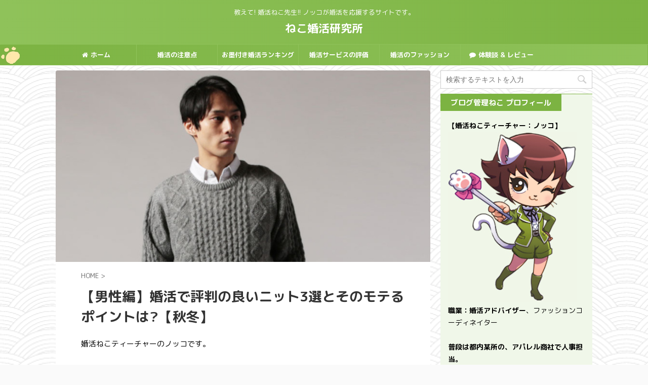

--- FILE ---
content_type: text/html; charset=UTF-8
request_url: https://konkatu-bbs.com/knit_winter
body_size: 23573
content:

<!DOCTYPE html>
<!--[if lt IE 7]>
<html class="ie6" lang="ja"> <![endif]-->
<!--[if IE 7]>
<html class="i7" lang="ja"> <![endif]-->
<!--[if IE 8]>
<html class="ie" lang="ja"> <![endif]-->
<!--[if gt IE 8]><!-->
<html lang="ja" class="">
	<!--<![endif]-->
	<head prefix="og: http://ogp.me/ns# fb: http://ogp.me/ns/fb# article: http://ogp.me/ns/article#">
		<meta charset="UTF-8" >
		<meta name="viewport" content="width=device-width,initial-scale=1.0,user-scalable=no,viewport-fit=cover">
		<meta name="format-detection" content="telephone=no" >

		
		<link rel="alternate" type="application/rss+xml" title="ねこ婚活研究所 RSS Feed" href="https://konkatu-bbs.com/feed" />
		<link rel="pingback" href="https://konkatu-bbs.com/xmlrpc.php" >
		<!--[if lt IE 9]>
		<script src="https://konkatu-bbs.com/wp-content/themes/affinger5/js/html5shiv.js"></script>
		<![endif]-->
				<title>【男性編】婚活で評判の良いニット3選とそのモテるポイントは?【秋冬】 - ねこ婚活研究所</title>
<link rel='dns-prefetch' href='//ajax.googleapis.com' />
<link rel='dns-prefetch' href='//s.w.org' />
		<script type="text/javascript">
			window._wpemojiSettings = {"baseUrl":"https:\/\/s.w.org\/images\/core\/emoji\/11\/72x72\/","ext":".png","svgUrl":"https:\/\/s.w.org\/images\/core\/emoji\/11\/svg\/","svgExt":".svg","source":{"concatemoji":"https:\/\/konkatu-bbs.com\/wp-includes\/js\/wp-emoji-release.min.js?ver=4.9.8"}};
			!function(a,b,c){function d(a,b){var c=String.fromCharCode;l.clearRect(0,0,k.width,k.height),l.fillText(c.apply(this,a),0,0);var d=k.toDataURL();l.clearRect(0,0,k.width,k.height),l.fillText(c.apply(this,b),0,0);var e=k.toDataURL();return d===e}function e(a){var b;if(!l||!l.fillText)return!1;switch(l.textBaseline="top",l.font="600 32px Arial",a){case"flag":return!(b=d([55356,56826,55356,56819],[55356,56826,8203,55356,56819]))&&(b=d([55356,57332,56128,56423,56128,56418,56128,56421,56128,56430,56128,56423,56128,56447],[55356,57332,8203,56128,56423,8203,56128,56418,8203,56128,56421,8203,56128,56430,8203,56128,56423,8203,56128,56447]),!b);case"emoji":return b=d([55358,56760,9792,65039],[55358,56760,8203,9792,65039]),!b}return!1}function f(a){var c=b.createElement("script");c.src=a,c.defer=c.type="text/javascript",b.getElementsByTagName("head")[0].appendChild(c)}var g,h,i,j,k=b.createElement("canvas"),l=k.getContext&&k.getContext("2d");for(j=Array("flag","emoji"),c.supports={everything:!0,everythingExceptFlag:!0},i=0;i<j.length;i++)c.supports[j[i]]=e(j[i]),c.supports.everything=c.supports.everything&&c.supports[j[i]],"flag"!==j[i]&&(c.supports.everythingExceptFlag=c.supports.everythingExceptFlag&&c.supports[j[i]]);c.supports.everythingExceptFlag=c.supports.everythingExceptFlag&&!c.supports.flag,c.DOMReady=!1,c.readyCallback=function(){c.DOMReady=!0},c.supports.everything||(h=function(){c.readyCallback()},b.addEventListener?(b.addEventListener("DOMContentLoaded",h,!1),a.addEventListener("load",h,!1)):(a.attachEvent("onload",h),b.attachEvent("onreadystatechange",function(){"complete"===b.readyState&&c.readyCallback()})),g=c.source||{},g.concatemoji?f(g.concatemoji):g.wpemoji&&g.twemoji&&(f(g.twemoji),f(g.wpemoji)))}(window,document,window._wpemojiSettings);
		</script>
		<style type="text/css">
img.wp-smiley,
img.emoji {
	display: inline !important;
	border: none !important;
	box-shadow: none !important;
	height: 1em !important;
	width: 1em !important;
	margin: 0 .07em !important;
	vertical-align: -0.1em !important;
	background: none !important;
	padding: 0 !important;
}
</style>
<link rel='stylesheet' id='contact-form-7-css'  href='https://konkatu-bbs.com/wp-content/plugins/contact-form-7/includes/css/styles.css?ver=5.1.6' type='text/css' media='all' />
<link rel='stylesheet' id='st-toc-css'  href='https://konkatu-bbs.com/wp-content/plugins/st-toc/assets/css/style.css?ver=20180831' type='text/css' media='all' />
<link rel='stylesheet' id='default-icon-styles-css'  href='https://konkatu-bbs.com/wp-content/plugins/svg-vector-icon-plugin/public/../admin/css/wordpress-svg-icon-plugin-style.min.css?ver=4.9.8' type='text/css' media='all' />
<link rel='stylesheet' id='wordpress-popular-posts-css-css'  href='https://konkatu-bbs.com/wp-content/plugins/wordpress-popular-posts/public/css/wpp.css?ver=4.2.2' type='text/css' media='all' />
<link rel='stylesheet' id='st-kaiwa-style-css'  href='https://konkatu-bbs.com/wp-content/plugins/st-kaiwa/assets/css/style.php?ver=20180521' type='text/css' media='all' />
<link rel='stylesheet' id='st-affiliate-manager-common-css'  href='https://konkatu-bbs.com/wp-content/plugins/st-affiliate-manager/Resources/assets/css/common.css?ver=20181128' type='text/css' media='all' />
<link rel='stylesheet' id='st-pv-monitor-shortcode-css'  href='https://konkatu-bbs.com/wp-content/plugins/st-pv-monitor/Resources/assets/css/shortcode.css?ver=20181203' type='text/css' media='all' />
<link rel='stylesheet' id='st-pv-monitor-common-css'  href='https://konkatu-bbs.com/wp-content/plugins/st-pv-monitor/Resources/assets/css/common.css?ver=20181203' type='text/css' media='all' />
<link rel='stylesheet' id='parent-style-css'  href='https://konkatu-bbs.com/wp-content/themes/affinger5/style.css?ver=4.9.8' type='text/css' media='all' />
<link rel='stylesheet' id='normalize-css'  href='https://konkatu-bbs.com/wp-content/themes/affinger5/css/normalize.css?ver=1.5.9' type='text/css' media='all' />
<link rel='stylesheet' id='font-awesome-css'  href='https://maxcdn.bootstrapcdn.com/font-awesome/4.7.0/css/font-awesome.min.css?ver=2.43' type='text/css' media='all' />
<link rel='stylesheet' id='font-awesome-animation-css'  href='https://konkatu-bbs.com/wp-content/themes/affinger5/css/fontawesome/css/font-awesome-animation.min.css?ver=4.9.8' type='text/css' media='all' />
<link rel='stylesheet' id='st_svg-css'  href='https://konkatu-bbs.com/wp-content/themes/affinger5/st_svg/style.css?ver=4.9.8' type='text/css' media='all' />
<link rel='stylesheet' id='slick-css'  href='https://konkatu-bbs.com/wp-content/themes/affinger5/vendor/slick/slick.css?ver=1.8.0' type='text/css' media='all' />
<link rel='stylesheet' id='slick-theme-css'  href='https://konkatu-bbs.com/wp-content/themes/affinger5/vendor/slick/slick-theme.css?ver=1.8.0' type='text/css' media='all' />
<link rel='stylesheet' id='fonts-googleapis-roundedmplus1c-css'  href='//fonts.googleapis.com/css?family=M+PLUS+Rounded+1c%3A400%2C700&#038;display=swap&#038;subset=japanese&#038;ver=4.9.8' type='text/css' media='all' />
<link rel='stylesheet' id='style-css'  href='https://konkatu-bbs.com/wp-content/themes/affinger5/style.css?ver=4.9.8' type='text/css' media='all' />
<link rel='stylesheet' id='child-style-css'  href='https://konkatu-bbs.com/wp-content/themes/affinger5-child/style.css?ver=4.9.8' type='text/css' media='all' />
<link rel='stylesheet' id='single-css'  href='https://konkatu-bbs.com/wp-content/themes/affinger5/st-rankcss.php' type='text/css' media='all' />
<link rel='stylesheet' id='st-themecss-css'  href='https://konkatu-bbs.com/wp-content/themes/affinger5/st-themecss-loader.php?ver=4.9.8' type='text/css' media='all' />
<script type='text/javascript' src='//ajax.googleapis.com/ajax/libs/jquery/1.11.3/jquery.min.js?ver=1.11.3'></script>
<script type='text/javascript'>
/* <![CDATA[ */
var wpp_params = {"sampling_active":"0","sampling_rate":"100","ajax_url":"https:\/\/konkatu-bbs.com\/wp-json\/wordpress-popular-posts\/v1\/popular-posts\/","ID":"6700","token":"a70bc73148","debug":""};
/* ]]> */
</script>
<script type='text/javascript' src='https://konkatu-bbs.com/wp-content/plugins/wordpress-popular-posts/public/js/wpp-4.2.0.min.js?ver=4.2.2'></script>
<link rel='https://api.w.org/' href='https://konkatu-bbs.com/wp-json/' />
<link rel='shortlink' href='https://konkatu-bbs.com/?p=6700' />
<link rel="alternate" type="application/json+oembed" href="https://konkatu-bbs.com/wp-json/oembed/1.0/embed?url=https%3A%2F%2Fkonkatu-bbs.com%2Fknit_winter" />
<link rel="alternate" type="text/xml+oembed" href="https://konkatu-bbs.com/wp-json/oembed/1.0/embed?url=https%3A%2F%2Fkonkatu-bbs.com%2Fknit_winter&#038;format=xml" />
<meta name="robots" content="index, follow" />
<link href="https://fonts.googleapis.com/icon?family=Material+Icons" rel="stylesheet">
<meta name="thumbnail" content="https://konkatu-bbs.com/wp-content/uploads/2017/12/0000_3640.jpg">
<link rel="shortcut icon" href="https://konkatu-bbs.com/wp-content/uploads/2018/10/32pixfab.png" >
<link rel="apple-touch-icon-precomposed" href="https://konkatu-bbs.com/wp-content/uploads/2018/10/170pixappletouch.png" />
<meta name="google-site-verification" content="B_yhRK22DIci9m-O_EvNVoj5JonZ2LH24hQmv66pm8A" />
<link rel="canonical" href="https://konkatu-bbs.com/knit_winter" />
		<style type="text/css">.recentcomments a{display:inline !important;padding:0 !important;margin:0 !important;}</style>
		<style type="text/css" id="custom-background-css">
body.custom-background { background-image: url("https://konkatu-bbs.com/wp-content/uploads/2018/04/arches_@2X.png"); background-position: left top; background-size: auto; background-repeat: repeat; background-attachment: scroll; }
</style>
<link rel="icon" href="https://konkatu-bbs.com/wp-content/uploads/2017/06/cropped-03ウィンク-32x32.png" sizes="32x32" />
<link rel="icon" href="https://konkatu-bbs.com/wp-content/uploads/2017/06/cropped-03ウィンク-192x192.png" sizes="192x192" />
<link rel="apple-touch-icon-precomposed" href="https://konkatu-bbs.com/wp-content/uploads/2017/06/cropped-03ウィンク-180x180.png" />
<meta name="msapplication-TileImage" content="https://konkatu-bbs.com/wp-content/uploads/2017/06/cropped-03ウィンク-270x270.png" />
			<script>
		(function (i, s, o, g, r, a, m) {
			i['GoogleAnalyticsObject'] = r;
			i[r] = i[r] || function () {
					(i[r].q = i[r].q || []).push(arguments)
				}, i[r].l = 1 * new Date();
			a = s.createElement(o),
				m = s.getElementsByTagName(o)[0];
			a.async = 1;
			a.src = g;
			m.parentNode.insertBefore(a, m)
		})(window, document, 'script', '//www.google-analytics.com/analytics.js', 'ga');

		ga('create', 'UA-102832183-1', 'auto');
		ga('send', 'pageview');

	</script>
				<!-- OGP -->
	
						<meta name="twitter:card" content="summary_large_image">
				<meta name="twitter:site" content="@noko_laboratory">
		<meta name="twitter:title" content="【男性編】婚活で評判の良いニット3選とそのモテるポイントは?【秋冬】">
		<meta name="twitter:description" content="婚活ねこティーチャーのノッコです。 &nbsp; クリスマスにバレンタイン、イベントが目白押しの冬の季節は 恋人が欲しい、結婚したい、と感じる女性が圧倒的に増えるシーズンです。 &#038; ...">
		<meta name="twitter:image" content="https://konkatu-bbs.com/wp-content/uploads/2017/12/0000_3640.jpg">
		<!-- /OGP -->
		
	
			<script>
			(function (window, document, $, undefined) {
				'use strict';

				function transparentize(selector) {
					var scrollTop = $(window).scrollTop();
					var windowHeight = $(window).height();

					$(selector).each(function () {
						var $img = $(this);
						var imgTop = $img.offset().top;

						if (imgTop >= scrollTop + windowHeight) {
							$img.css("opacity", "0");
						}
					});
				}

				function fadeIn(selector) {
					var scrollTop = $(window).scrollTop();
					var windowHeight = $(window).height();

					$(selector).each(function () {
						var $img = $(this);
						var imgTop = $img.offset().top;

						if (scrollTop > imgTop - windowHeight + 100) {
							$img.animate({
								"opacity": "1"
							}, 1000);
						}
					});
				}

				$(function () {
					var timer;
					var selector = '.post img';
					var onEvent = fadeIn.bind(null, selector);

					transparentize(selector);

					$(window).on('orientationchange resize', function () {
						if (timer) {
							clearTimeout(timer);
						}

						timer = setTimeout(onEvent, 100);
					});

					$(window).scroll(onEvent);
				});
			}(window, window.document, jQuery));
		</script>
	
	<script>
		jQuery(function(){
		jQuery(".post .entry-title").css("opacity",".0").animate({ 
				"opacity": "1"
				}, 2500);;
		});


	</script>

	<script>
		jQuery(function(){
		jQuery('.entry-content a[href^=http]')
			.not('[href*="'+location.hostname+'"]')
			.attr({target:"_blank"})
		;})
	</script>
<script>
jQuery(function(){
    jQuery('.st-btn-open').click(function(){
        jQuery(this).next('.st-slidebox').stop(true, true).slideToggle();
    });
});
</script>


<script>
	jQuery(function(){
		jQuery("#toc_container:not(:has(ul ul))").addClass("only-toc");
		jQuery(".st-ac-box ul:has(.cat-item)").each(function(){
			jQuery(this).addClass("st-ac-cat");
		});
	});
</script>

<script>
	jQuery(function(){
					jQuery( '.post h4:not(.st-css-no):not(.st-matome):not(.rankh4):not(#reply-title):not(.point)' ).wrap( '<div class="st-h4husen-shadow"></div>' );
			jQuery( '.h4modoki' ).wrap( '<div class="st-h4husen-shadow"></div>' );
						jQuery('.st-star').parent('.rankh4').css('padding-bottom','5px'); // スターがある場合のランキング見出し調整
	});
</script>

			</head>
	<body class="post-template-default single single-post postid-6700 single-format-standard custom-background not-front-page" >
				<div id="st-ami">
				<div id="wrapper" class="">
				<div id="wrapper-in">
					<header id="st-headwide">
						<div id="headbox-bg">
							<div class="clearfix" id="headbox">
										<nav id="s-navi" class="pcnone">
			<dl class="acordion">
				<dt class="trigger">
					<p class="acordion_button"><span class="op has-text"><i class="fa st-svg-menu"></i></span></p>
					
								<!-- 追加メニュー -->
																	<p class="acordion_extra_1"><a href="#"><span class="op-st"><i class="fa comments" aria-hidden="true"></i></span></a></p>
								
								<!-- 追加メニュー2 -->
								
									</dt>

				<dd class="acordion_tree">
					<div class="acordion_tree_content">

						

														<div class="menu-%e7%a0%94%e7%a9%b6%e6%89%80green%e3%83%a1%e3%83%8b%e3%83%a5%e3%83%bc-container"><ul id="menu-%e7%a0%94%e7%a9%b6%e6%89%80green%e3%83%a1%e3%83%8b%e3%83%a5%e3%83%bc" class="menu"><li id="menu-item-1285" class="menu-item menu-item-type-custom menu-item-object-custom menu-item-home menu-item-1285"><a href="https://konkatu-bbs.com/" data-wpel-link="internal"><span class="menu-item-label"><i class="fa fa-home" aria-hidden="true"></i>ホーム</span></a></li>
<li id="menu-item-1286" class="menu-item menu-item-type-taxonomy menu-item-object-category menu-item-has-children menu-item-1286"><a href="https://konkatu-bbs.com/category/%e5%a9%9a%e6%b4%bb%e3%81%ae%e3%82%84%e3%82%8a%e6%96%b9" data-wpel-link="internal"><span class="menu-item-label">婚活の注意点</span></a>
<ul class="sub-menu">
	<li id="menu-item-1288" class="menu-item menu-item-type-taxonomy menu-item-object-category menu-item-1288"><a href="https://konkatu-bbs.com/category/%e5%a9%9a%e6%b4%bb%e3%81%a8%e3%81%af%ef%bc%9f" data-wpel-link="internal"><span class="menu-item-label">婚活とは？</span></a></li>
	<li id="menu-item-1287" class="menu-item menu-item-type-taxonomy menu-item-object-category menu-item-1287"><a href="https://konkatu-bbs.com/category/%e5%a9%9a%e6%b4%bb%e3%81%ae%e5%a7%8b%e3%82%81%e6%96%b9" data-wpel-link="internal"><span class="menu-item-label">婚活の始め方</span></a></li>
	<li id="menu-item-5932" class="menu-item menu-item-type-taxonomy menu-item-object-category menu-item-5932"><a href="https://konkatu-bbs.com/category/%e5%a9%9a%e6%b4%bb%e3%81%ae%e5%a7%8b%e3%82%81%e6%96%b9/%e5%a9%9a%e6%b4%bb%e3%81%ae%e3%82%b3%e3%83%b3%e3%83%97%e3%83%ac%e3%83%83%e3%82%af%e3%82%b9" data-wpel-link="internal"><span class="menu-item-label">婚活のコンプレックス</span></a></li>
	<li id="menu-item-7613" class="menu-item menu-item-type-taxonomy menu-item-object-category menu-item-7613"><a href="https://konkatu-bbs.com/category/%e5%a9%9a%e6%b4%bb%e3%81%ae%e3%82%84%e3%82%8a%e6%96%b9/hi_mote_woman" data-wpel-link="internal"><span class="menu-item-label">非モテ女子のモテ講座</span></a></li>
	<li id="menu-item-5046" class="menu-item menu-item-type-taxonomy menu-item-object-category menu-item-5046"><a href="https://konkatu-bbs.com/category/%e5%a9%9a%e6%b4%bb%e3%81%ae%e3%82%84%e3%82%8a%e6%96%b9/konkatu-psychology" data-wpel-link="internal"><span class="menu-item-label">婚活の心理テクニック</span></a></li>
	<li id="menu-item-5047" class="menu-item menu-item-type-taxonomy menu-item-object-category menu-item-5047"><a href="https://konkatu-bbs.com/category/%e5%a9%9a%e6%b4%bb%e3%81%ae%e3%82%84%e3%82%8a%e6%96%b9/konkatu-resistance" data-wpel-link="internal"><span class="menu-item-label">遠距離で婚活する方法</span></a></li>
	<li id="menu-item-5498" class="menu-item menu-item-type-taxonomy menu-item-object-category menu-item-5498"><a href="https://konkatu-bbs.com/category/%e5%a9%9a%e6%b4%bb%e3%81%ae%e3%82%84%e3%82%8a%e6%96%b9/%e5%a9%9a%e6%b4%bb-%e9%81%a0%e8%b7%9d%e9%9b%a2-%e8%ac%9b%e5%ba%a7%e3%80%90%e5%a5%b3%e6%80%a7%e7%b7%a8%e3%80%91" data-wpel-link="internal"><span class="menu-item-label">遠距離 婚活講座💛女性編</span></a></li>
	<li id="menu-item-5048" class="menu-item menu-item-type-taxonomy menu-item-object-category menu-item-5048"><a href="https://konkatu-bbs.com/category/%e5%a9%9a%e6%b4%bb%e3%81%ae%e3%82%84%e3%82%8a%e6%96%b9/date-fastimpression" data-wpel-link="internal"><span class="menu-item-label">面接１回目 (初めて会う)</span></a></li>
	<li id="menu-item-5049" class="menu-item menu-item-type-taxonomy menu-item-object-category menu-item-5049"><a href="https://konkatu-bbs.com/category/%e5%a9%9a%e6%b4%bb%e3%81%ae%e3%82%84%e3%82%8a%e6%96%b9/%e9%9d%a2%e6%8e%a5%ef%bc%92%e5%9b%9e%e7%9b%ae" data-wpel-link="internal"><span class="menu-item-label">面接２回目</span></a></li>
	<li id="menu-item-5133" class="menu-item menu-item-type-taxonomy menu-item-object-category menu-item-5133"><a href="https://konkatu-bbs.com/category/%e5%a9%9a%e6%b4%bb%e3%81%ae%e3%82%84%e3%82%8a%e6%96%b9/%e9%9d%a2%e6%8e%a53%e5%9b%9e%e7%9b%ae-%e4%bb%a5%e9%99%8d" data-wpel-link="internal"><span class="menu-item-label">面接３回目 (以降)</span></a></li>
</ul>
</li>
<li id="menu-item-11221" class="menu-item menu-item-type-post_type menu-item-object-post menu-item-11221"><a href="https://konkatu-bbs.com/osusume" data-wpel-link="internal"><span class="menu-item-label">お墨付き婚活ランキング</span></a></li>
<li id="menu-item-5043" class="menu-item menu-item-type-taxonomy menu-item-object-category menu-item-has-children menu-item-5043"><a href="https://konkatu-bbs.com/category/konkatu-reputation" data-wpel-link="internal"><span class="menu-item-label">婚活サービスの評価</span></a>
<ul class="sub-menu">
	<li id="menu-item-5220" class="menu-item menu-item-type-taxonomy menu-item-object-category menu-item-5220"><a href="https://konkatu-bbs.com/category/konkatu-reputation/%e5%a9%9a%e6%b4%bb%e3%82%b5%e3%82%a4%e3%83%88" data-wpel-link="internal"><span class="menu-item-label">婚活サイト</span></a></li>
	<li id="menu-item-5219" class="menu-item menu-item-type-taxonomy menu-item-object-category menu-item-has-children menu-item-5219"><a href="https://konkatu-bbs.com/category/konkatu-reputation/facebook%e9%80%a3%e6%90%ba%e5%9e%8b%e5%a9%9a%e6%b4%bb" data-wpel-link="internal"><span class="menu-item-label">マッチングアプリ</span></a>
	<ul class="sub-menu">
		<li id="menu-item-8114" class="menu-item menu-item-type-taxonomy menu-item-object-category menu-item-8114"><a href="https://konkatu-bbs.com/category/%e5%a9%9a%e6%b4%bb%e3%82%b5%e3%83%bc%e3%83%93%e3%82%b9/facebook%e3%81%ae%e7%99%bb%e9%8c%b2%e3%81%ab%e9%96%a2%e3%81%97%e3%81%a6" data-wpel-link="internal"><span class="menu-item-label">Facebook登録の注意点</span></a></li>
		<li id="menu-item-7979" class="menu-item menu-item-type-taxonomy menu-item-object-category menu-item-has-children menu-item-7979"><a href="https://konkatu-bbs.com/category/%e5%a9%9a%e6%b4%bb%e3%82%b5%e3%83%bc%e3%83%93%e3%82%b9/%e3%83%9a%e3%82%a2%e3%83%bc%e3%82%ba" data-wpel-link="internal"><span class="menu-item-label">ペアーズ</span></a>
		<ul class="sub-menu">
			<li id="menu-item-8119" class="menu-item menu-item-type-taxonomy menu-item-object-category menu-item-8119"><a href="https://konkatu-bbs.com/category/%e5%a9%9a%e6%b4%bb%e3%82%b5%e3%83%bc%e3%83%93%e3%82%b9/%e3%83%9a%e3%82%a2%e3%83%bc%e3%82%ba/%e3%80%90%e7%94%b7%e6%80%a7%e7%89%88%e3%80%91" data-wpel-link="internal"><span class="menu-item-label">【男性版】</span></a></li>
			<li id="menu-item-8118" class="menu-item menu-item-type-taxonomy menu-item-object-category menu-item-8118"><a href="https://konkatu-bbs.com/category/%e5%a9%9a%e6%b4%bb%e3%82%b5%e3%83%bc%e3%83%93%e3%82%b9/%e3%83%9a%e3%82%a2%e3%83%bc%e3%82%ba/%e3%80%90%e5%a5%b3%e6%80%a7%e7%89%88%e3%80%91" data-wpel-link="internal"><span class="menu-item-label">【女性版】</span></a></li>
		</ul>
</li>
	</ul>
</li>
	<li id="menu-item-5221" class="menu-item menu-item-type-taxonomy menu-item-object-category menu-item-5221"><a href="https://konkatu-bbs.com/category/konkatu-reputation/%e5%a9%9a%e6%b4%bb%e3%83%91%e3%83%bc%e3%83%86%e3%82%a3" data-wpel-link="internal"><span class="menu-item-label">婚活パーティ</span></a></li>
	<li id="menu-item-6480" class="menu-item menu-item-type-taxonomy menu-item-object-category menu-item-6480"><a href="https://konkatu-bbs.com/category/konkatu-reputation/%e7%b5%90%e5%a9%9a%e7%9b%b8%e8%ab%87%e6%89%80" data-wpel-link="internal"><span class="menu-item-label">結婚相談所</span></a></li>
	<li id="menu-item-6362" class="menu-item menu-item-type-taxonomy menu-item-object-category menu-item-has-children menu-item-6362"><a href="https://konkatu-bbs.com/category/%e5%a9%9a%e6%b4%bb%e3%82%b5%e3%83%bc%e3%83%93%e3%82%b9/%e5%a9%9a%e6%b4%bb%e4%bd%93%e9%a8%93%e8%ab%87" data-wpel-link="internal"><span class="menu-item-label">婚活一般体験談</span></a>
	<ul class="sub-menu">
		<li id="menu-item-7797" class="menu-item menu-item-type-taxonomy menu-item-object-category menu-item-7797"><a href="https://konkatu-bbs.com/category/%e5%a9%9a%e6%b4%bb%e3%82%b5%e3%83%bc%e3%83%93%e3%82%b9/%e5%a9%9a%e6%b4%bb%e4%bd%93%e9%a8%93%e8%ab%87/%e5%a5%b3%e6%80%a7%e7%b7%a8" data-wpel-link="internal"><span class="menu-item-label">女性編</span></a></li>
		<li id="menu-item-7798" class="menu-item menu-item-type-taxonomy menu-item-object-category menu-item-7798"><a href="https://konkatu-bbs.com/category/%e5%a9%9a%e6%b4%bb%e3%82%b5%e3%83%bc%e3%83%93%e3%82%b9/%e5%a9%9a%e6%b4%bb%e4%bd%93%e9%a8%93%e8%ab%87/%e7%94%b7%e6%80%a7%e7%b7%a8" data-wpel-link="internal"><span class="menu-item-label">男性編</span></a></li>
		<li id="menu-item-5044" class="menu-item menu-item-type-taxonomy menu-item-object-category menu-item-5044"><a href="https://konkatu-bbs.com/category/konkatu-single" data-wpel-link="internal"><span class="menu-item-label">シングルマザー婚活体験記</span></a></li>
	</ul>
</li>
	<li id="menu-item-6840" class="menu-item menu-item-type-taxonomy menu-item-object-category menu-item-6840"><a href="https://konkatu-bbs.com/category/konkatu-reputation/%e3%81%8a%e3%81%99%e3%81%99%e3%82%81%e8%aa%8d%e5%ae%9a%e3%82%b5%e3%83%bc%e3%83%93%e3%82%b9%e4%b8%80%e8%a6%a7" data-wpel-link="internal"><span class="menu-item-label">おすすめ婚活サービス</span></a></li>
</ul>
</li>
<li id="menu-item-1289" class="menu-item menu-item-type-taxonomy menu-item-object-category current-post-ancestor current-menu-parent current-post-parent menu-item-has-children menu-item-1289"><a href="https://konkatu-bbs.com/category/%e5%a9%9a%e6%b4%bb%e3%81%ae%e3%83%95%e3%82%a1%e3%83%83%e3%82%b7%e3%83%a7%e3%83%b3" data-wpel-link="internal"><span class="menu-item-label">婚活のファッション</span></a>
<ul class="sub-menu">
	<li id="menu-item-5050" class="menu-item menu-item-type-taxonomy menu-item-object-category menu-item-5050"><a href="https://konkatu-bbs.com/category/%e5%a9%9a%e6%b4%bb%e3%81%ae%e3%83%95%e3%82%a1%e3%83%83%e3%82%b7%e3%83%a7%e3%83%b3/%e6%98%a5%e5%a4%8f%e3%80%90%e7%94%b7%e6%80%a7%e7%b7%a8%e3%80%91" data-wpel-link="internal"><span class="menu-item-label">春夏【男性編】</span></a></li>
	<li id="menu-item-5051" class="menu-item menu-item-type-taxonomy menu-item-object-category current-post-ancestor current-menu-parent current-post-parent menu-item-5051"><a href="https://konkatu-bbs.com/category/%e5%a9%9a%e6%b4%bb%e3%81%ae%e3%83%95%e3%82%a1%e3%83%83%e3%82%b7%e3%83%a7%e3%83%b3/%e7%a7%8b%e5%86%ac%e3%80%90%e7%94%b7%e6%80%a7%e7%b7%a8%e3%80%91" data-wpel-link="internal"><span class="menu-item-label">秋冬【男性編】</span></a></li>
	<li id="menu-item-5135" class="menu-item menu-item-type-taxonomy menu-item-object-category current-post-ancestor current-menu-parent current-post-parent menu-item-5135"><a href="https://konkatu-bbs.com/category/%e5%a9%9a%e6%b4%bb%e3%81%ae%e3%83%95%e3%82%a1%e3%83%83%e3%82%b7%e3%83%a7%e3%83%b3/%e3%83%93%e3%82%b8%e3%83%8d%e3%82%b9%e3%82%b9%e3%82%bf%e3%82%a4%e3%83%ab%e3%80%90%e7%94%b7%e6%80%a7%e7%b7%a8%e3%80%91" data-wpel-link="internal"><span class="menu-item-label">固めスタイル【男性編】</span></a></li>
	<li id="menu-item-5134" class="menu-item menu-item-type-taxonomy menu-item-object-category current-post-ancestor current-menu-parent current-post-parent menu-item-5134"><a href="https://konkatu-bbs.com/category/%e5%a9%9a%e6%b4%bb%e3%81%ae%e3%83%95%e3%82%a1%e3%83%83%e3%82%b7%e3%83%a7%e3%83%b3/%e3%82%ab%e3%82%b8%e3%83%a5%e3%82%a2%e3%83%ab%e4%bc%91%e6%97%a5%e6%9c%8d%e3%80%90%e7%94%b7%e6%80%a7%e7%b7%a8%e3%80%91" data-wpel-link="internal"><span class="menu-item-label">休日スタイル【男性編】</span></a></li>
	<li id="menu-item-6612" class="menu-item menu-item-type-taxonomy menu-item-object-category menu-item-6612"><a href="https://konkatu-bbs.com/category/%e5%a9%9a%e6%b4%bb%e3%81%ae%e3%83%95%e3%82%a1%e3%83%83%e3%82%b7%e3%83%a7%e3%83%b3/%e5%b0%8f%e7%89%a9%e3%80%90%e8%b2%a1%e5%b8%83-%e9%9e%84%e3%81%aa%e3%81%a9%e3%80%91" data-wpel-link="internal"><span class="menu-item-label">小物【財布 鞄など】</span></a></li>
</ul>
</li>
<li id="menu-item-11264" class="menu-item menu-item-type-taxonomy menu-item-object-category menu-item-11264"><a href="https://konkatu-bbs.com/category/%e5%a9%9a%e6%b4%bb%e3%82%b5%e3%83%bc%e3%83%93%e3%82%b9/%e5%a9%9a%e6%b4%bb%e4%bd%93%e9%a8%93%e8%ab%87" data-wpel-link="internal"><span class="menu-item-label"><i class="fa fa-comment" aria-hidden="true"></i>体験談 &#038; レビュー</span></a></li>
</ul></div>							<div class="clear"></div>

						
					</div>
				</dd>
			</dl>
		</nav>
										<div id="header-l">
										
            
			
				<!-- キャプション -->
				                
					              		 	 <p class="descr sitenametop">
               		     	教えて! 婚活ねこ先生!! ノッコが婚活を応援するサイトです。               			 </p>
					                    
				                
				<!-- ロゴ又はブログ名 -->
				              		  <p class="sitename"><a href="https://konkatu-bbs.com/" data-wpel-link="internal">
                  		                      		    ねこ婚活研究所                   		               		  </a></p>
            					<!-- ロゴ又はブログ名ここまで -->

			    
		
    									</div><!-- /#header-l -->
								<div id="header-r" class="smanone">
																	</div><!-- /#header-r -->
							</div><!-- /#headbox-bg -->
						</div><!-- /#headbox clearfix -->

						
						
						
											
<div id="gazou-wide">
			<div id="st-menubox">
			<div id="st-menuwide">
				<nav class="smanone clearfix"><ul id="menu-%e7%a0%94%e7%a9%b6%e6%89%80green%e3%83%a1%e3%83%8b%e3%83%a5%e3%83%bc-1" class="menu"><li class="menu-item menu-item-type-custom menu-item-object-custom menu-item-home menu-item-1285"><a href="https://konkatu-bbs.com/" data-wpel-link="internal"><i class="fa fa-home" aria-hidden="true"></i>ホーム</a></li>
<li class="menu-item menu-item-type-taxonomy menu-item-object-category menu-item-has-children menu-item-1286"><a href="https://konkatu-bbs.com/category/%e5%a9%9a%e6%b4%bb%e3%81%ae%e3%82%84%e3%82%8a%e6%96%b9" data-wpel-link="internal">婚活の注意点</a>
<ul class="sub-menu">
	<li class="menu-item menu-item-type-taxonomy menu-item-object-category menu-item-1288"><a href="https://konkatu-bbs.com/category/%e5%a9%9a%e6%b4%bb%e3%81%a8%e3%81%af%ef%bc%9f" data-wpel-link="internal">婚活とは？</a></li>
	<li class="menu-item menu-item-type-taxonomy menu-item-object-category menu-item-1287"><a href="https://konkatu-bbs.com/category/%e5%a9%9a%e6%b4%bb%e3%81%ae%e5%a7%8b%e3%82%81%e6%96%b9" data-wpel-link="internal">婚活の始め方</a></li>
	<li class="menu-item menu-item-type-taxonomy menu-item-object-category menu-item-5932"><a href="https://konkatu-bbs.com/category/%e5%a9%9a%e6%b4%bb%e3%81%ae%e5%a7%8b%e3%82%81%e6%96%b9/%e5%a9%9a%e6%b4%bb%e3%81%ae%e3%82%b3%e3%83%b3%e3%83%97%e3%83%ac%e3%83%83%e3%82%af%e3%82%b9" data-wpel-link="internal">婚活のコンプレックス</a></li>
	<li class="menu-item menu-item-type-taxonomy menu-item-object-category menu-item-7613"><a href="https://konkatu-bbs.com/category/%e5%a9%9a%e6%b4%bb%e3%81%ae%e3%82%84%e3%82%8a%e6%96%b9/hi_mote_woman" data-wpel-link="internal">非モテ女子のモテ講座</a></li>
	<li class="menu-item menu-item-type-taxonomy menu-item-object-category menu-item-5046"><a href="https://konkatu-bbs.com/category/%e5%a9%9a%e6%b4%bb%e3%81%ae%e3%82%84%e3%82%8a%e6%96%b9/konkatu-psychology" data-wpel-link="internal">婚活の心理テクニック</a></li>
	<li class="menu-item menu-item-type-taxonomy menu-item-object-category menu-item-5047"><a href="https://konkatu-bbs.com/category/%e5%a9%9a%e6%b4%bb%e3%81%ae%e3%82%84%e3%82%8a%e6%96%b9/konkatu-resistance" data-wpel-link="internal">遠距離で婚活する方法</a></li>
	<li class="menu-item menu-item-type-taxonomy menu-item-object-category menu-item-5498"><a href="https://konkatu-bbs.com/category/%e5%a9%9a%e6%b4%bb%e3%81%ae%e3%82%84%e3%82%8a%e6%96%b9/%e5%a9%9a%e6%b4%bb-%e9%81%a0%e8%b7%9d%e9%9b%a2-%e8%ac%9b%e5%ba%a7%e3%80%90%e5%a5%b3%e6%80%a7%e7%b7%a8%e3%80%91" data-wpel-link="internal">遠距離 婚活講座💛女性編</a></li>
	<li class="menu-item menu-item-type-taxonomy menu-item-object-category menu-item-5048"><a href="https://konkatu-bbs.com/category/%e5%a9%9a%e6%b4%bb%e3%81%ae%e3%82%84%e3%82%8a%e6%96%b9/date-fastimpression" data-wpel-link="internal">面接１回目 (初めて会う)</a></li>
	<li class="menu-item menu-item-type-taxonomy menu-item-object-category menu-item-5049"><a href="https://konkatu-bbs.com/category/%e5%a9%9a%e6%b4%bb%e3%81%ae%e3%82%84%e3%82%8a%e6%96%b9/%e9%9d%a2%e6%8e%a5%ef%bc%92%e5%9b%9e%e7%9b%ae" data-wpel-link="internal">面接２回目</a></li>
	<li class="menu-item menu-item-type-taxonomy menu-item-object-category menu-item-5133"><a href="https://konkatu-bbs.com/category/%e5%a9%9a%e6%b4%bb%e3%81%ae%e3%82%84%e3%82%8a%e6%96%b9/%e9%9d%a2%e6%8e%a53%e5%9b%9e%e7%9b%ae-%e4%bb%a5%e9%99%8d" data-wpel-link="internal">面接３回目 (以降)</a></li>
</ul>
</li>
<li class="menu-item menu-item-type-post_type menu-item-object-post menu-item-11221"><a href="https://konkatu-bbs.com/osusume" data-wpel-link="internal">お墨付き婚活ランキング</a></li>
<li class="menu-item menu-item-type-taxonomy menu-item-object-category menu-item-has-children menu-item-5043"><a href="https://konkatu-bbs.com/category/konkatu-reputation" data-wpel-link="internal">婚活サービスの評価</a>
<ul class="sub-menu">
	<li class="menu-item menu-item-type-taxonomy menu-item-object-category menu-item-5220"><a href="https://konkatu-bbs.com/category/konkatu-reputation/%e5%a9%9a%e6%b4%bb%e3%82%b5%e3%82%a4%e3%83%88" data-wpel-link="internal">婚活サイト</a></li>
	<li class="menu-item menu-item-type-taxonomy menu-item-object-category menu-item-has-children menu-item-5219"><a href="https://konkatu-bbs.com/category/konkatu-reputation/facebook%e9%80%a3%e6%90%ba%e5%9e%8b%e5%a9%9a%e6%b4%bb" data-wpel-link="internal">マッチングアプリ</a>
	<ul class="sub-menu">
		<li class="menu-item menu-item-type-taxonomy menu-item-object-category menu-item-8114"><a href="https://konkatu-bbs.com/category/%e5%a9%9a%e6%b4%bb%e3%82%b5%e3%83%bc%e3%83%93%e3%82%b9/facebook%e3%81%ae%e7%99%bb%e9%8c%b2%e3%81%ab%e9%96%a2%e3%81%97%e3%81%a6" data-wpel-link="internal">Facebook登録の注意点</a></li>
		<li class="menu-item menu-item-type-taxonomy menu-item-object-category menu-item-has-children menu-item-7979"><a href="https://konkatu-bbs.com/category/%e5%a9%9a%e6%b4%bb%e3%82%b5%e3%83%bc%e3%83%93%e3%82%b9/%e3%83%9a%e3%82%a2%e3%83%bc%e3%82%ba" data-wpel-link="internal">ペアーズ</a>
		<ul class="sub-menu">
			<li class="menu-item menu-item-type-taxonomy menu-item-object-category menu-item-8119"><a href="https://konkatu-bbs.com/category/%e5%a9%9a%e6%b4%bb%e3%82%b5%e3%83%bc%e3%83%93%e3%82%b9/%e3%83%9a%e3%82%a2%e3%83%bc%e3%82%ba/%e3%80%90%e7%94%b7%e6%80%a7%e7%89%88%e3%80%91" data-wpel-link="internal">【男性版】</a></li>
			<li class="menu-item menu-item-type-taxonomy menu-item-object-category menu-item-8118"><a href="https://konkatu-bbs.com/category/%e5%a9%9a%e6%b4%bb%e3%82%b5%e3%83%bc%e3%83%93%e3%82%b9/%e3%83%9a%e3%82%a2%e3%83%bc%e3%82%ba/%e3%80%90%e5%a5%b3%e6%80%a7%e7%89%88%e3%80%91" data-wpel-link="internal">【女性版】</a></li>
		</ul>
</li>
	</ul>
</li>
	<li class="menu-item menu-item-type-taxonomy menu-item-object-category menu-item-5221"><a href="https://konkatu-bbs.com/category/konkatu-reputation/%e5%a9%9a%e6%b4%bb%e3%83%91%e3%83%bc%e3%83%86%e3%82%a3" data-wpel-link="internal">婚活パーティ</a></li>
	<li class="menu-item menu-item-type-taxonomy menu-item-object-category menu-item-6480"><a href="https://konkatu-bbs.com/category/konkatu-reputation/%e7%b5%90%e5%a9%9a%e7%9b%b8%e8%ab%87%e6%89%80" data-wpel-link="internal">結婚相談所</a></li>
	<li class="menu-item menu-item-type-taxonomy menu-item-object-category menu-item-has-children menu-item-6362"><a href="https://konkatu-bbs.com/category/%e5%a9%9a%e6%b4%bb%e3%82%b5%e3%83%bc%e3%83%93%e3%82%b9/%e5%a9%9a%e6%b4%bb%e4%bd%93%e9%a8%93%e8%ab%87" data-wpel-link="internal">婚活一般体験談</a>
	<ul class="sub-menu">
		<li class="menu-item menu-item-type-taxonomy menu-item-object-category menu-item-7797"><a href="https://konkatu-bbs.com/category/%e5%a9%9a%e6%b4%bb%e3%82%b5%e3%83%bc%e3%83%93%e3%82%b9/%e5%a9%9a%e6%b4%bb%e4%bd%93%e9%a8%93%e8%ab%87/%e5%a5%b3%e6%80%a7%e7%b7%a8" data-wpel-link="internal">女性編</a></li>
		<li class="menu-item menu-item-type-taxonomy menu-item-object-category menu-item-7798"><a href="https://konkatu-bbs.com/category/%e5%a9%9a%e6%b4%bb%e3%82%b5%e3%83%bc%e3%83%93%e3%82%b9/%e5%a9%9a%e6%b4%bb%e4%bd%93%e9%a8%93%e8%ab%87/%e7%94%b7%e6%80%a7%e7%b7%a8" data-wpel-link="internal">男性編</a></li>
		<li class="menu-item menu-item-type-taxonomy menu-item-object-category menu-item-5044"><a href="https://konkatu-bbs.com/category/konkatu-single" data-wpel-link="internal">シングルマザー婚活体験記</a></li>
	</ul>
</li>
	<li class="menu-item menu-item-type-taxonomy menu-item-object-category menu-item-6840"><a href="https://konkatu-bbs.com/category/konkatu-reputation/%e3%81%8a%e3%81%99%e3%81%99%e3%82%81%e8%aa%8d%e5%ae%9a%e3%82%b5%e3%83%bc%e3%83%93%e3%82%b9%e4%b8%80%e8%a6%a7" data-wpel-link="internal">おすすめ婚活サービス</a></li>
</ul>
</li>
<li class="menu-item menu-item-type-taxonomy menu-item-object-category current-post-ancestor current-menu-parent current-post-parent menu-item-has-children menu-item-1289"><a href="https://konkatu-bbs.com/category/%e5%a9%9a%e6%b4%bb%e3%81%ae%e3%83%95%e3%82%a1%e3%83%83%e3%82%b7%e3%83%a7%e3%83%b3" data-wpel-link="internal">婚活のファッション</a>
<ul class="sub-menu">
	<li class="menu-item menu-item-type-taxonomy menu-item-object-category menu-item-5050"><a href="https://konkatu-bbs.com/category/%e5%a9%9a%e6%b4%bb%e3%81%ae%e3%83%95%e3%82%a1%e3%83%83%e3%82%b7%e3%83%a7%e3%83%b3/%e6%98%a5%e5%a4%8f%e3%80%90%e7%94%b7%e6%80%a7%e7%b7%a8%e3%80%91" data-wpel-link="internal">春夏【男性編】</a></li>
	<li class="menu-item menu-item-type-taxonomy menu-item-object-category current-post-ancestor current-menu-parent current-post-parent menu-item-5051"><a href="https://konkatu-bbs.com/category/%e5%a9%9a%e6%b4%bb%e3%81%ae%e3%83%95%e3%82%a1%e3%83%83%e3%82%b7%e3%83%a7%e3%83%b3/%e7%a7%8b%e5%86%ac%e3%80%90%e7%94%b7%e6%80%a7%e7%b7%a8%e3%80%91" data-wpel-link="internal">秋冬【男性編】</a></li>
	<li class="menu-item menu-item-type-taxonomy menu-item-object-category current-post-ancestor current-menu-parent current-post-parent menu-item-5135"><a href="https://konkatu-bbs.com/category/%e5%a9%9a%e6%b4%bb%e3%81%ae%e3%83%95%e3%82%a1%e3%83%83%e3%82%b7%e3%83%a7%e3%83%b3/%e3%83%93%e3%82%b8%e3%83%8d%e3%82%b9%e3%82%b9%e3%82%bf%e3%82%a4%e3%83%ab%e3%80%90%e7%94%b7%e6%80%a7%e7%b7%a8%e3%80%91" data-wpel-link="internal">固めスタイル【男性編】</a></li>
	<li class="menu-item menu-item-type-taxonomy menu-item-object-category current-post-ancestor current-menu-parent current-post-parent menu-item-5134"><a href="https://konkatu-bbs.com/category/%e5%a9%9a%e6%b4%bb%e3%81%ae%e3%83%95%e3%82%a1%e3%83%83%e3%82%b7%e3%83%a7%e3%83%b3/%e3%82%ab%e3%82%b8%e3%83%a5%e3%82%a2%e3%83%ab%e4%bc%91%e6%97%a5%e6%9c%8d%e3%80%90%e7%94%b7%e6%80%a7%e7%b7%a8%e3%80%91" data-wpel-link="internal">休日スタイル【男性編】</a></li>
	<li class="menu-item menu-item-type-taxonomy menu-item-object-category menu-item-6612"><a href="https://konkatu-bbs.com/category/%e5%a9%9a%e6%b4%bb%e3%81%ae%e3%83%95%e3%82%a1%e3%83%83%e3%82%b7%e3%83%a7%e3%83%b3/%e5%b0%8f%e7%89%a9%e3%80%90%e8%b2%a1%e5%b8%83-%e9%9e%84%e3%81%aa%e3%81%a9%e3%80%91" data-wpel-link="internal">小物【財布 鞄など】</a></li>
</ul>
</li>
<li class="menu-item menu-item-type-taxonomy menu-item-object-category menu-item-11264"><a href="https://konkatu-bbs.com/category/%e5%a9%9a%e6%b4%bb%e3%82%b5%e3%83%bc%e3%83%93%e3%82%b9/%e5%a9%9a%e6%b4%bb%e4%bd%93%e9%a8%93%e8%ab%87" data-wpel-link="internal"><i class="fa fa-comment" aria-hidden="true"></i>体験談 &#038; レビュー</a></li>
</ul></nav>			</div>
		</div>
				</div>
					
					
					</header>

					

					<div id="content-w">

					
					
					
	
			<div id="st-header-post-under-box" class="st-header-post-no-data "
		     style="">
			<div class="st-dark-cover">
							</div>
		</div>
	
<div id="content" class="clearfix">
	<div id="contentInner">
		<main>
			<article>
				<div id="post-6700" class="st-post post-6700 post type-post status-publish format-standard has-post-thumbnail hentry category-32 category-31 category-6 category-24">

					
												<div class="st-eyecatch ">
		<img width="640" height="327" src="https://konkatu-bbs.com/wp-content/uploads/2017/12/0000_3640.jpg" class="attachment-full size-full wp-post-image" alt="" srcset="https://konkatu-bbs.com/wp-content/uploads/2017/12/0000_3640.jpg 640w, https://konkatu-bbs.com/wp-content/uploads/2017/12/0000_3640-500x255.jpg 500w" sizes="(max-width: 640px) 100vw, 640px" />
	
	</div>
					
					
					<!--ぱんくず -->
											<div
							id="breadcrumb">
							<ol itemscope itemtype="http://schema.org/BreadcrumbList">
								<li itemprop="itemListElement" itemscope itemtype="http://schema.org/ListItem">
									<a href="https://konkatu-bbs.com" itemprop="item" data-wpel-link="internal">
										<span itemprop="name">HOME</span>
									</a>
									&gt;
									<meta itemprop="position" content="1"/>
								</li>

								
															</ol>

													</div>
										<!--/ ぱんくず -->

					<!--ループ開始 -->
										
											
						<h1 class="entry-title">【男性編】婚活で評判の良いニット3選とそのモテるポイントは?【秋冬】</h1>

						
	<div class="blogbox st-hide">
		<p><span class="kdate">
							<i class="fa fa-clock-o"></i><time class="updated" datetime="2017-11-06T16:58:08+0900"></time>
					</span></p>
	</div>
					
					
					<div class="mainbox">
						<div id="nocopy" ><!-- コピー禁止エリアここから -->
							
																						
							<div class="entry-content">
								<p>婚活ねこティーチャーのノッコです。</p>
<p>&nbsp;</p>
<p><span class="dotline"><b>クリスマスにバレンタイン</b></span>、イベントが目白押しの冬の季節は</p>
<p><b>恋人が欲しい、結婚したい、と感じる女性が圧倒的に増えるシーズンです。</b></p>
<p>&nbsp;</p>
<p>「出会いたいと思う女性達」が増えれば、あなたが理想の女性に出会うチャンスも</p>
<p>自然と増えるでしょう。</p>
<p>&nbsp;</p>
<p>今回は、そんな秋冬の婚活イベントで、男性にも華を添えてくれる、</p>
<p>ファッションアイテム「<span class="dotline"><b>ニット</b></span>」について詳しくお伝えしていきますね。</p>
<p>&nbsp;</p>
<h2>着まわし力抜群「Vネックニット」</h2>
<p>&nbsp;</p>
<p><b>Vネックニット</b>は、首元がアルファベットのVのシルエットに開いたニットです。</p>
<p>ざっくりとした大きめのデザイン、というよりはすっきりとしたシルエットの</p>
<p>ものが多く、大人っぽく品のある大人の男性スタイルを作ることができます。</p>
<p>&nbsp;</p>
<p>そして、カラーバリエーションを豊富に揃えたブランドが多いのも</p>
<p>Vネックニットの特徴です。</p>
<div id="attachment_6703" style="width: 610px" class="wp-caption alignnone"><img class="lazy lazy-hidden &lt;a href=&quot;https://track.affiliate-b.com/visit.php?guid=ON&amp;a=X4153g-H1889298_B&amp;p=u576147K&quot; target=&quot;_blank&quot; rel=&quot;nofollow&quot;&gt;sputnicks&lt;/a&gt;&lt;img src="[data-uri]" data-lazy-type="image" data-lazy-src=&quot;https://track.affiliate-b.com/lead/X4153g/u576147K/H1889298_B&quot; width=&quot;1&quot; height=&quot;1&quot; style=&quot;border:none;&quot; /&gt; wp-image-6703 size-full" src="https://konkatu-bbs.com/wp-content/uploads/2017/12/1151600.jpg" alt="" width="600" height="330" data-lazy-srcset="https://konkatu-bbs.com/wp-content/uploads/2017/12/1151600.jpg 600w, https://konkatu-bbs.com/wp-content/uploads/2017/12/1151600-500x275.jpg 500w" data-lazy-sizes="(max-width: 600px) 100vw, 600px" /><noscript><img class="&lt;a href=&quot;https://track.affiliate-b.com/visit.php?guid=ON&amp;a=X4153g-H1889298_B&amp;p=u576147K&quot; target=&quot;_blank&quot; rel=&quot;nofollow&quot;&gt;sputnicks&lt;/a&gt;&lt;img src=&quot;https://track.affiliate-b.com/lead/X4153g/u576147K/H1889298_B&quot; width=&quot;1&quot; height=&quot;1&quot; style=&quot;border:none;&quot; /&gt; wp-image-6703 size-full" src="https://konkatu-bbs.com/wp-content/uploads/2017/12/1151600.jpg" alt="" width="600" height="330" srcset="https://konkatu-bbs.com/wp-content/uploads/2017/12/1151600.jpg 600w, https://konkatu-bbs.com/wp-content/uploads/2017/12/1151600-500x275.jpg 500w" sizes="(max-width: 600px) 100vw, 600px" /></noscript><p class="wp-caption-text">出典：<a href="https://track.affiliate-b.com/visit.php?guid=ON&amp;a=X4153g-H1889298_B&amp;p=u576147K" rel="nofollow external noopener noreferrer" data-wpel-link="external" target="_blank">sputnicks</a><img class="lazy lazy-hidden" style="border: none;" src="[data-uri]" data-lazy-type="image" data-lazy-src="https://track.affiliate-b.com/lead/X4153g/u576147K/H1889298_B" width="1" height="1" /><noscript><img class="lazy lazy-hidden" style="border: none;" src="[data-uri]" data-lazy-type="image" data-lazy-src="https://track.affiliate-b.com/lead/X4153g/u576147K/H1889298_B" width="1" height="1" /><noscript><img class="lazy lazy-hidden" style="border: none;" src="[data-uri]" data-lazy-type="image" data-lazy-src="https://track.affiliate-b.com/lead/X4153g/u576147K/H1889298_B" width="1" height="1" /><noscript><img class="lazy lazy-hidden" style="border: none;" src="[data-uri]" data-lazy-type="image" data-lazy-src="https://track.affiliate-b.com/lead/X4153g/u576147K/H1889298_B" width="1" height="1" /><noscript><img class="lazy lazy-hidden" style="border: none;" src="[data-uri]" data-lazy-type="image" data-lazy-src="https://track.affiliate-b.com/lead/X4153g/u576147K/H1889298_B" width="1" height="1" /><noscript><img class="lazy lazy-hidden" style="border: none;" src="[data-uri]" data-lazy-type="image" data-lazy-src="https://track.affiliate-b.com/lead/X4153g/u576147K/H1889298_B" width="1" height="1" /><noscript><img style="border: none;" src="https://track.affiliate-b.com/lead/X4153g/u576147K/H1889298_B" width="1" height="1" /></noscript></noscript></noscript></noscript></noscript></noscript></p></div>
<p>&nbsp;</p>
<p><b>豊富なカラーバリエーション</b>で個性をだせるところが嬉しいですよね。</p>
<p>そして、合わせるアイテムで おすすめなのが「<span class="dotline"><b>シャツ</b></span>」です。</p>
<p>&nbsp;</p>
<p><span class="dotline">ワインカラーやマスタードカラーなどの 差し色には白シャツ</span>を、</p>
<p><span class="dotline">ブラックやグレーには、あえてチェックシャツ</span>を合わせると</p>
<p>こなれた印象になります。</p>
<p>&nbsp;</p>
<div id="attachment_6704" style="width: 360px" class="wp-caption alignnone"><img class="lazy lazy-hidden wp-image-6704 size-full" src="[data-uri]" data-lazy-type="image" data-lazy-src="https://konkatu-bbs.com/wp-content/uploads/2017/12/1152350.jpg" alt="" width="350" height="585" /><noscript><img class="wp-image-6704 size-full" src="https://konkatu-bbs.com/wp-content/uploads/2017/12/1152350.jpg" alt="" width="350" height="585" /></noscript><p class="wp-caption-text">出典：<a href="https://track.affiliate-b.com/visit.php?guid=ON&amp;a=X4153g-H1889298_B&amp;p=u576147K" rel="nofollow external noopener noreferrer" data-wpel-link="external" target="_blank">sputnicks</a><img class="lazy lazy-hidden" style="border: none;" src="[data-uri]" data-lazy-type="image" data-lazy-src="https://track.affiliate-b.com/lead/X4153g/u576147K/H1889298_B" width="1" height="1" /><noscript><img class="lazy lazy-hidden" style="border: none;" src="[data-uri]" data-lazy-type="image" data-lazy-src="https://track.affiliate-b.com/lead/X4153g/u576147K/H1889298_B" width="1" height="1" /><noscript><img class="lazy lazy-hidden" style="border: none;" src="[data-uri]" data-lazy-type="image" data-lazy-src="https://track.affiliate-b.com/lead/X4153g/u576147K/H1889298_B" width="1" height="1" /><noscript><img class="lazy lazy-hidden" style="border: none;" src="[data-uri]" data-lazy-type="image" data-lazy-src="https://track.affiliate-b.com/lead/X4153g/u576147K/H1889298_B" width="1" height="1" /><noscript><img class="lazy lazy-hidden" style="border: none;" src="[data-uri]" data-lazy-type="image" data-lazy-src="https://track.affiliate-b.com/lead/X4153g/u576147K/H1889298_B" width="1" height="1" /><noscript><img class="lazy lazy-hidden" style="border: none;" src="[data-uri]" data-lazy-type="image" data-lazy-src="https://track.affiliate-b.com/lead/X4153g/u576147K/H1889298_B" width="1" height="1" /><noscript><img style="border: none;" src="https://track.affiliate-b.com/lead/X4153g/u576147K/H1889298_B" width="1" height="1" /></noscript></noscript></noscript></noscript></noscript></noscript></p></div>
<p>&nbsp;</p>
<p>着丈はパンツのチャックがしっかり隠れる、67～69cmぐらいがベストです。</p>
<p><span class="dotline"><b>シャツをインナーとして合わせる</b></span>のなら、</p>
<p>あえてニット丈の下から、シャツを少しみせるスタイルも</p>
<p>上品なラフさを作りだしてくれるので おすすめですよ。</p>
<p>&nbsp;</p>
<p>加えて、<b>Vネックニット</b>は洗濯可能な合成繊維を混ぜたものも多く、</p>
<p>「<span class="dotline"><b>ウォッシャブルニット</b></span>」として、洗濯が可能なものも沢山あります。</p>
<p>&nbsp;</p>
<p>基本的に、ウール素材は縮みやすい、という難点をもっています。</p>
<p>ウールは表面が「<b>スケール</b>」というウロコ状になっており、</p>
<p>洗濯で水を含むと締まっていたスケールが開き、摩擦で絡み合います。</p>
<p>そうなると<span class="dotline">フェルト状に固くなり、洋服が縮んでしまう</span>のです。</p>
<p>&nbsp;</p>
<p>それを克服したのが、ウォッシャブルニットで 縮みやすいウールに防縮加工を施し、</p>
<p>洗濯を可能にしてくれています。</p>
<p>&nbsp;</p>
<p>また、<b>ニットといえばチクチクして痛い</b>、というのも辛い点です。</p>
<p>そんなときは、アクリル、ポリエステル、レーヨンなどの化学繊維を含む</p>
<p>Vネックニットがおすすめです。</p>
<p>&nbsp;</p>
<p>これらの<b>化学繊維は 動物毛より刺激が少なく</b>、チクチクする苛立ちを軽減してくれます。</p>
<p>ただし、化学繊維は薬品も使用しているので、<span class="dotline">アトピーなど皮膚がデリケートな方</span>には</p>
<p>向いていない可能性もあります。</p>
<p>&nbsp;</p>
<p>そんなときは、繊維が細くて繊細な羊毛、</p>
<p><span class="dotline"><b>高級メリノ種のニット</b></span>を探してみるのも手です。</p>
<p>&nbsp;</p>
<h2>女性ウケ抜群な「ケーブル編みニット」</h2>
<p>&nbsp;</p>
<p>ケーブル編みニットは デザイン性がありつつ、派手な印象を与えないので、</p>
<p>女性から好評です。</p>
<p>&nbsp;</p>
<p>さらっと着るだけでおしゃれ度がアップする上、</p>
<p>落ち着いたカラーを選び、靴やマフラーを明るいカラーでコーディネートして、</p>
<p>遊び心を加えても楽しいですよ。</p>
<p>&nbsp;</p>
<p>ただ、<b>肉厚なもの</b>が多く、真冬にはぴったりですが、着膨れ感がでてしまわないような</p>
<p>着こなしを考える必要もあります。</p>
<p>&nbsp;</p>
<div id="attachment_6705" style="width: 360px" class="wp-caption alignnone"><img class="lazy lazy-hidden wp-image-6705 size-full" src="[data-uri]" data-lazy-type="image" data-lazy-src="https://konkatu-bbs.com/wp-content/uploads/2017/12/1153350.jpg" alt="" width="350" height="266" /><noscript><img class="wp-image-6705 size-full" src="https://konkatu-bbs.com/wp-content/uploads/2017/12/1153350.jpg" alt="" width="350" height="266" /></noscript><p class="wp-caption-text">出典：<a href="https://track.affiliate-b.com/visit.php?guid=ON&amp;a=X4153g-H1889298_B&amp;p=u576147K" rel="nofollow external noopener noreferrer" data-wpel-link="external" target="_blank">sputnicks</a><img class="lazy lazy-hidden" style="border: none;" src="[data-uri]" data-lazy-type="image" data-lazy-src="https://track.affiliate-b.com/lead/X4153g/u576147K/H1889298_B" width="1" height="1" /><noscript><img class="lazy lazy-hidden" style="border: none;" src="[data-uri]" data-lazy-type="image" data-lazy-src="https://track.affiliate-b.com/lead/X4153g/u576147K/H1889298_B" width="1" height="1" /><noscript><img class="lazy lazy-hidden" style="border: none;" src="[data-uri]" data-lazy-type="image" data-lazy-src="https://track.affiliate-b.com/lead/X4153g/u576147K/H1889298_B" width="1" height="1" /><noscript><img class="lazy lazy-hidden" style="border: none;" src="[data-uri]" data-lazy-type="image" data-lazy-src="https://track.affiliate-b.com/lead/X4153g/u576147K/H1889298_B" width="1" height="1" /><noscript><img class="lazy lazy-hidden" style="border: none;" src="[data-uri]" data-lazy-type="image" data-lazy-src="https://track.affiliate-b.com/lead/X4153g/u576147K/H1889298_B" width="1" height="1" /><noscript><img class="lazy lazy-hidden" style="border: none;" src="[data-uri]" data-lazy-type="image" data-lazy-src="https://track.affiliate-b.com/lead/X4153g/u576147K/H1889298_B" width="1" height="1" /><noscript><img style="border: none;" src="https://track.affiliate-b.com/lead/X4153g/u576147K/H1889298_B" width="1" height="1" /></noscript></noscript></noscript></noscript></noscript></noscript></p></div>
<p>&nbsp;</p>
<p>この画像のニットは、「<span class="dotline"><b>アランケーブル編み</b></span>」です。</p>
<p>イギリスの伝統的なセーターに多い編み方で、</p>
<p>ケーブル編み + 別の編み方を組み合わせたニットです。</p>
<p>&nbsp;</p>
<p>2種類の編み方でニットを作っているので、変に重ね着したりせずに、</p>
<p>さらっと おしゃれに決まるのが嬉しいですよね。</p>
<p>&nbsp;</p>
<p>加えてケーブルニットは、ウールメインの素材のものが多いので、先ほどお伝えした</p>
<p><b>化学繊維のニットよりも、保温性が高く、吸湿性に優れています。</b></p>
<p><b>ウール100％</b>であれば洗濯はできませんが、実はウールには<b>「<span class="dotline ymarker">抗菌・消臭</span>」</b>効果が</p>
<p>備わっています。</p>
<p>&nbsp;</p>
<p>食事付きの婚活イベントだったり、デートで食事をしても、</p>
<p><b>食べ物の臭い</b>を そこまで気にする必要もなくなります。</p>
<p>&nbsp;</p>
<p>また、化学繊維のアクリルのニットと比較しても、<span class="dotline ymarker"><b>静電気が起きにくい</b></span>ので、</p>
<p>冬特有の嫌な静電気に悩まされることがなく、快適に着ることができます。</p>
<p>&nbsp;</p>
<div id="attachment_6706" style="width: 360px" class="wp-caption alignnone"><img class="lazy lazy-hidden wp-image-6706 size-full" src="[data-uri]" data-lazy-type="image" data-lazy-src="https://konkatu-bbs.com/wp-content/uploads/2017/12/1154350.jpg" alt="" width="350" height="687" /><noscript><img class="wp-image-6706 size-full" src="https://konkatu-bbs.com/wp-content/uploads/2017/12/1154350.jpg" alt="" width="350" height="687" /></noscript><p class="wp-caption-text">出典：<a href="https://track.affiliate-b.com/visit.php?guid=ON&amp;a=X4153g-H1889298_B&amp;p=u576147K" rel="nofollow external noopener noreferrer" data-wpel-link="external" target="_blank">sputnicks</a><img class="lazy lazy-hidden" style="border: none;" src="[data-uri]" data-lazy-type="image" data-lazy-src="https://track.affiliate-b.com/lead/X4153g/u576147K/H1889298_B" width="1" height="1" /><noscript><img class="lazy lazy-hidden" style="border: none;" src="[data-uri]" data-lazy-type="image" data-lazy-src="https://track.affiliate-b.com/lead/X4153g/u576147K/H1889298_B" width="1" height="1" /><noscript><img class="lazy lazy-hidden" style="border: none;" src="[data-uri]" data-lazy-type="image" data-lazy-src="https://track.affiliate-b.com/lead/X4153g/u576147K/H1889298_B" width="1" height="1" /><noscript><img class="lazy lazy-hidden" style="border: none;" src="[data-uri]" data-lazy-type="image" data-lazy-src="https://track.affiliate-b.com/lead/X4153g/u576147K/H1889298_B" width="1" height="1" /><noscript><img class="lazy lazy-hidden" style="border: none;" src="[data-uri]" data-lazy-type="image" data-lazy-src="https://track.affiliate-b.com/lead/X4153g/u576147K/H1889298_B" width="1" height="1" /><noscript><img class="lazy lazy-hidden" style="border: none;" src="[data-uri]" data-lazy-type="image" data-lazy-src="https://track.affiliate-b.com/lead/X4153g/u576147K/H1889298_B" width="1" height="1" /><noscript><img style="border: none;" src="https://track.affiliate-b.com/lead/X4153g/u576147K/H1889298_B" width="1" height="1" /></noscript></noscript></noscript></noscript></noscript></noscript></p></div>
<p>&nbsp;</p>
<p>着丈は66cm前後がおすすめです。</p>
<p>着たときにベルトが隠れているか、インナーをニットの下に1枚着れる余裕が</p>
<p>あるか、しっかり確認しましょう。</p>
<p>&nbsp;</p>
<p>ケーブルニットとの組み合わせでは「<span class="dotline"><b>白スニーカー</b></span>」がおすすめです。</p>
<p>暗めなカラーが多くなる冬の季節でも、足元を明るい色にすることで</p>
<p>コーディネートが地味になるのを防いでくれますよ。</p>
<p>&nbsp;</p>
<h2>おしゃれ度アップ!「リンクスジャガードニット」</h2>
<p>&nbsp;</p>
<p>ケーブルニットもデザイン性がありますが、更におしゃれ度をアップしたい方には、</p>
<p>リンクスジャガードニットもおすすめです。</p>
<p>&nbsp;</p>
<p>このニットは「<span class="dotline"><b>ジャガード織り</b></span>」という織り方で編みこまれており、</p>
<p>表面と裏面が同じ模様にみえる織り上がりになっています。</p>
<p>&nbsp;</p>
<p><span class="dotline"><b>ニットの表面に立体感</b></span>があり、プリントされたデザインのトップスとは異なる、</p>
<p>大人の品を感じることができます。</p>
<p>&nbsp;</p>
<div id="attachment_6702" style="width: 360px" class="wp-caption alignnone"><img class="lazy lazy-hidden wp-image-6702 size-full" src="[data-uri]" data-lazy-type="image" data-lazy-src="https://konkatu-bbs.com/wp-content/uploads/2017/12/1155350.jpg" alt="" width="350" height="223" /><noscript><img class="wp-image-6702 size-full" src="https://konkatu-bbs.com/wp-content/uploads/2017/12/1155350.jpg" alt="" width="350" height="223" /></noscript><p class="wp-caption-text">出典：<a href="https://track.affiliate-b.com/visit.php?guid=ON&amp;a=X4153g-H1889298_B&amp;p=u576147K" rel="nofollow external noopener noreferrer" data-wpel-link="external" target="_blank">sputnicks</a><img class="lazy lazy-hidden" style="border: none;" src="[data-uri]" data-lazy-type="image" data-lazy-src="https://track.affiliate-b.com/lead/X4153g/u576147K/H1889298_B" width="1" height="1" /><noscript><img class="lazy lazy-hidden" style="border: none;" src="[data-uri]" data-lazy-type="image" data-lazy-src="https://track.affiliate-b.com/lead/X4153g/u576147K/H1889298_B" width="1" height="1" /><noscript><img class="lazy lazy-hidden" style="border: none;" src="[data-uri]" data-lazy-type="image" data-lazy-src="https://track.affiliate-b.com/lead/X4153g/u576147K/H1889298_B" width="1" height="1" /><noscript><img class="lazy lazy-hidden" style="border: none;" src="[data-uri]" data-lazy-type="image" data-lazy-src="https://track.affiliate-b.com/lead/X4153g/u576147K/H1889298_B" width="1" height="1" /><noscript><img class="lazy lazy-hidden" style="border: none;" src="[data-uri]" data-lazy-type="image" data-lazy-src="https://track.affiliate-b.com/lead/X4153g/u576147K/H1889298_B" width="1" height="1" /><noscript><img class="lazy lazy-hidden" style="border: none;" src="[data-uri]" data-lazy-type="image" data-lazy-src="https://track.affiliate-b.com/lead/X4153g/u576147K/H1889298_B" width="1" height="1" /><noscript><img style="border: none;" src="https://track.affiliate-b.com/lead/X4153g/u576147K/H1889298_B" width="1" height="1" /></noscript></noscript></noscript></noscript></noscript></noscript></p></div>
<p>&nbsp;</p>
<p>少し派手な印象かもしれませんが、定番でそれなりにおしゃれにみえる無地のニットは</p>
<p>他の男性も着ている確率が高いです。</p>
<p>&nbsp;</p>
<p>それと比較して、このジャガード織りのニットなら、他の方と被る確率も</p>
<p>低いですし、幼くみえたり派手にも感じません。</p>
<p>&nbsp;</p>
<p>また、<b>色によって雰囲気が一気に変わるのも魅力の1つ</b>で、落ちついたカラーを</p>
<p>選べば、ニットをあまり着ない方でも合わせやすいですよ。</p>
<p>&nbsp;</p>
<div id="attachment_6707" style="width: 360px" class="wp-caption alignnone"><img class="lazy lazy-hidden wp-image-6707 size-full" src="[data-uri]" data-lazy-type="image" data-lazy-src="https://konkatu-bbs.com/wp-content/uploads/2017/12/1156350.jpg" alt="" width="350" height="610" /><noscript><img class="wp-image-6707 size-full" src="https://konkatu-bbs.com/wp-content/uploads/2017/12/1156350.jpg" alt="" width="350" height="610" /></noscript><p class="wp-caption-text">出典：<a href="https://track.affiliate-b.com/visit.php?guid=ON&amp;a=X4153g-H1889298_B&amp;p=u576147K" rel="nofollow external noopener noreferrer" data-wpel-link="external" target="_blank">sputnicks</a><img class="lazy lazy-hidden" style="border: none;" src="[data-uri]" data-lazy-type="image" data-lazy-src="https://track.affiliate-b.com/lead/X4153g/u576147K/H1889298_B" width="1" height="1" /><noscript><img class="lazy lazy-hidden" style="border: none;" src="[data-uri]" data-lazy-type="image" data-lazy-src="https://track.affiliate-b.com/lead/X4153g/u576147K/H1889298_B" width="1" height="1" /><noscript><img class="lazy lazy-hidden" style="border: none;" src="[data-uri]" data-lazy-type="image" data-lazy-src="https://track.affiliate-b.com/lead/X4153g/u576147K/H1889298_B" width="1" height="1" /><noscript><img class="lazy lazy-hidden" style="border: none;" src="[data-uri]" data-lazy-type="image" data-lazy-src="https://track.affiliate-b.com/lead/X4153g/u576147K/H1889298_B" width="1" height="1" /><noscript><img class="lazy lazy-hidden" style="border: none;" src="[data-uri]" data-lazy-type="image" data-lazy-src="https://track.affiliate-b.com/lead/X4153g/u576147K/H1889298_B" width="1" height="1" /><noscript><img class="lazy lazy-hidden" style="border: none;" src="[data-uri]" data-lazy-type="image" data-lazy-src="https://track.affiliate-b.com/lead/X4153g/u576147K/H1889298_B" width="1" height="1" /><noscript><img style="border: none;" src="https://track.affiliate-b.com/lead/X4153g/u576147K/H1889298_B" width="1" height="1" /></noscript></noscript></noscript></noscript></noscript></noscript></p></div>
<p>&nbsp;</p>
<p>この画像のニットは綿100％の素材です。</p>
<p>ニットといえば、ウールを連想される方がほとんどですが、</p>
<p><span class="dotline"><b>実は、春夏に大活躍する綿素材も、冬のニット素材</b></span>として</p>
<p>取り入れられています。</p>
<p>&nbsp;</p>
<p>先ほど ご紹介したような、肉厚なケーブルニットはウール素材が多く、</p>
<p><span class="dotline">チクチクした感覚が苦手な方も多いでしょう</span>。</p>
<p>&nbsp;</p>
<p>しかし、綿素材は繊維の中で最も肌に優しい素材といわれているので、</p>
<p>そんな生地による不快感を一番感じにくい素材なのです。</p>
<p>&nbsp;</p>
<p>加えて熱伝導率が低いので、冬場は体温を逃さず温かく過ごすことができます。</p>
<p>ウールはクリーニングになりますが、綿素材のニットは手軽に</p>
<p><span class="dotline">自宅で洗濯することができる</span>のも嬉しいポイントです。</p>
<p>&nbsp;</p>
<p>ウールよりも保温性は低いものの、クリーニングに出すことを</p>
<p>考えれば、手軽に洗濯が出来るニットはコスパもよいですよね。</p>
<p>&nbsp;</p>
<p>着丈は60～69cmぐらいがベストです。</p>
<p>ただ、Vネックニットのように、すっきりと着る、というような感じでなく、</p>
<p>先ほどのコーディネートのように、少しゆるめに着るとおしゃれにみえます。</p>
<p>&nbsp;</p>
<p>ジャガードニットは編み込みのデザインにインパクトがあるので、</p>
<p>体に沿ったものよりも、少し緩めに着ることを意識してください。</p>
<p>「<span class="dotline">少しのゆとり」がみえる着方</span>をしたほうが、気合いが入りすぎず、</p>
<p>こなれた印象を作ることが可能になります。</p>
<p>&nbsp;</p>
<p>ジャガードニットと合う、おすすめのアイテムは「<span class="dotline"><b>ブラックデニム</b></span>」です。</p>
<p><span class="dotline"><b>トップスに立体感があるので、その影の色であるブラックと合わせる</b></span>という意味でも</p>
<p>パンツはモノトーンカラーで、</p>
<p>引き締めると下半身がすっきり、かっこよくみえますよ。</p>
<p>&nbsp;</p>
<p>秋冬は夏のように「さらっとシンプル」に手軽にコーディネートを</p>
<p>済ませられないのが悩みの種ですよね。</p>
<p>そんなときは、<b>コーディネートをシンプルにできる「<span class="dotline">ニット</span>」</b>を</p>
<p>取り入れて、最短で秋冬の婚活ファッションを完成させてしまいましょう。</p>
<p>&nbsp;</p>
<p>楽しんでニットを着てみてくださいね。</p>
<p>以上、ノッコでした。</p>
<div class="clearfix responbox50">
<div class="lbox">

    
        
        
            <div class="rankst-box post">

                
                                                                        <div class="clearfix rankst">
                        <div class="rankst-l">
                            <a href="https://konkatu-bbs.com/st-manager/click/track?id=11785&amp;type=banner&amp;url=https%3A%2F%2Ft.afi-b.com%2Fvisit.php%3Fguid%3DON%26a%3DX4153g-R128634e%26p%3Du576147K&amp;source_url=https%3A%2F%2Fkonkatu-bbs.com%2Fknit_winter&amp;source_title=%E3%80%90%E7%94%B7%E6%80%A7%E7%B7%A8%E3%80%91%E5%A9%9A%E6%B4%BB%E3%81%A7%E8%A9%95%E5%88%A4%E3%81%AE%E8%89%AF%E3%81%84%E3%83%8B%E3%83%83%E3%83%883%E9%81%B8%E3%81%A8%E3%81%9D%E3%81%AE%E3%83%A2%E3%83%86%E3%82%8B%E3%83%9D%E3%82%A4%E3%83%B3%E3%83%88%E3%81%AF%3F%E3%80%90%E7%A7%8B%E5%86%AC%E3%80%91" rel="nofollow" data-wpel-link="internal"><img class="lazy lazy-hidden" src="[data-uri]" data-lazy-type="image" data-lazy-src="https://www.afi-b.com/upload_image/4153-1308693342-3.jpg" width="300" height="250" style="border:none;" alt="SPUTNICKS" /><noscript><img src="https://www.afi-b.com/upload_image/4153-1308693342-3.jpg" width="300" height="250" style="border:none;" alt="SPUTNICKS" /></noscript></a><img class="lazy lazy-hidden" src="[data-uri]" data-lazy-type="image" data-lazy-src="https://t.afi-b.com/lead/X4153g/u576147K/R128634e" width="1" height="1" style="border:none;" /><noscript><img src="https://t.afi-b.com/lead/X4153g/u576147K/R128634e" width="1" height="1" style="border:none;" /></noscript>                        </div>
                                            </div>
                
                                
                                
                                    <img class="lazy lazy-hidden st-am-impression-tracker"
     src="[data-uri]" data-lazy-type="image" data-lazy-src="https://konkatu-bbs.com/st-manager/impression/track?id=11785&type=banner&u=9a486203-362a-4fbc-bf7c-42ac147b20c0" width="1" height="1" alt="" data-ogp-ignore><noscript><img class="st-am-impression-tracker"
     src="https://konkatu-bbs.com/st-manager/impression/track?id=11785&type=banner&u=9a486203-362a-4fbc-bf7c-42ac147b20c0" width="1" height="1" alt="" data-ogp-ignore></noscript>
                            </div>

        

                    
            
    
</div>
<div class="rbox">

    
        
        
            <div class="rankst-box post">

                
                                                                        <div class="clearfix rankst">
                        <div class="rankst-l">
                            <a href="https://konkatu-bbs.com/st-manager/click/track?id=11759&amp;type=banner&amp;url=https%3A%2F%2Ftrack.affiliate-b.com%2Fvisit.php%3Fguid%3DON%26a%3DY2152Q-d1637860%26p%3Du576147K&amp;source_url=https%3A%2F%2Fkonkatu-bbs.com%2Fknit_winter&amp;source_title=%E3%80%90%E7%94%B7%E6%80%A7%E7%B7%A8%E3%80%91%E5%A9%9A%E6%B4%BB%E3%81%A7%E8%A9%95%E5%88%A4%E3%81%AE%E8%89%AF%E3%81%84%E3%83%8B%E3%83%83%E3%83%883%E9%81%B8%E3%81%A8%E3%81%9D%E3%81%AE%E3%83%A2%E3%83%86%E3%82%8B%E3%83%9D%E3%82%A4%E3%83%B3%E3%83%88%E3%81%AF%3F%E3%80%90%E7%A7%8B%E5%86%AC%E3%80%91" rel="nofollow" data-wpel-link="internal"><img class="lazy lazy-hidden" src="[data-uri]" data-lazy-type="image" data-lazy-src="https://www.affiliate-b.com/upload_image/2152-1348037066-3.gif" width="300" height="250" style="border:none;" alt="メンズスタイル" /><noscript><img src="https://www.affiliate-b.com/upload_image/2152-1348037066-3.gif" width="300" height="250" style="border:none;" alt="メンズスタイル" /></noscript></a><img class="lazy lazy-hidden" src="[data-uri]" data-lazy-type="image" data-lazy-src="https://track.affiliate-b.com/lead/Y2152Q/u576147K/d1637860" width="1" height="1" style="border:none;" /><noscript><img src="https://track.affiliate-b.com/lead/Y2152Q/u576147K/d1637860" width="1" height="1" style="border:none;" /></noscript>                        </div>
                                            </div>
                
                                
                                
                                    <img class="lazy lazy-hidden st-am-impression-tracker"
     src="[data-uri]" data-lazy-type="image" data-lazy-src="https://konkatu-bbs.com/st-manager/impression/track?id=11759&type=banner&u=757a4d05-72fd-4956-892a-bb4c13033e80" width="1" height="1" alt="" data-ogp-ignore><noscript><img class="st-am-impression-tracker"
     src="https://konkatu-bbs.com/st-manager/impression/track?id=11759&type=banner&u=757a4d05-72fd-4956-892a-bb4c13033e80" width="1" height="1" alt="" data-ogp-ignore></noscript>
                            </div>

        

                    
            
    
</div>
</div>
<h2>【お墨付き】ノッコがおすすめする婚活サービス</h2>
<p>&nbsp;</p>
<p>たくさんのサービスを試してきたねこ婚活研究所が、</p>
<p><span class="hutoaka">これはオススメできる！</span></p>
<p>と思ったものだけを一覧にしました。</p>
<p>&nbsp;</p>
<p><b>★ 詳しいレビュー付き★</b></p>
<p>チェックしないと損するわよ～♪</p>
<p>&nbsp;</p>



    
        
                    <div class="center"><span class="fa faa-float animated st-animate"><a href="https://konkatu-bbs.com/st-manager/click/track?id=11035&amp;type=raw&amp;url=https%3A%2F%2Fkonkatu-bbs.com%2Fosusume%2F&amp;source_url=https%3A%2F%2Fkonkatu-bbs.com%2Fknit_winter&amp;source_title=%E3%80%90%E7%94%B7%E6%80%A7%E7%B7%A8%E3%80%91%E5%A9%9A%E6%B4%BB%E3%81%A7%E8%A9%95%E5%88%A4%E3%81%AE%E8%89%AF%E3%81%84%E3%83%8B%E3%83%83%E3%83%883%E9%81%B8%E3%81%A8%E3%81%9D%E3%81%AE%E3%83%A2%E3%83%86%E3%82%8B%E3%83%9D%E3%82%A4%E3%83%B3%E3%83%88%E3%81%AF%3F%E3%80%90%E7%A7%8B%E5%86%AC%E3%80%91" data-wpel-link="internal"><img class="lazy lazy-hidden wp-image-6745 size-full aligncenter" src="[data-uri]" data-lazy-type="image" data-lazy-src="https://konkatu-bbs.com/wp-content/uploads/2017/11/bana400gold5roman.gif" alt="" width="400" height="200" /><noscript><img class="wp-image-6745 size-full aligncenter" src="https://konkatu-bbs.com/wp-content/uploads/2017/11/bana400gold5roman.gif" alt="" width="400" height="200" /></noscript></a></span></div>
            <img class="lazy lazy-hidden st-am-impression-tracker"
     src="[data-uri]" data-lazy-type="image" data-lazy-src="https://konkatu-bbs.com/st-manager/impression/track?id=11035&type=raw&u=718417c4-8ba1-4b72-8c1f-4dccdeaecbda" width="1" height="1" alt="" data-ogp-ignore><noscript><img class="st-am-impression-tracker"
     src="https://konkatu-bbs.com/st-manager/impression/track?id=11035&type=raw&u=718417c4-8ba1-4b72-8c1f-4dccdeaecbda" width="1" height="1" alt="" data-ogp-ignore></noscript>
        

                    
            
    

<p>&nbsp;</p>
<h2>無料メール相談受付中</h2>
<p>&nbsp;</p>
<p>私はこれまで、婚活アドバイザーをしながらも、</p>
<p>様々な、婚活イベントや サービスに参加してきました。</p>
<p>&nbsp;</p>
<p>その時に感じた、</p>
<p>ファッションで効果があって、ウケがよかったもの、悪かったもの</p>
<p>様々なサービスの中で 試してきた結果。</p>
<p>&nbsp;</p>
<p><span class="dotline">婚活でのファッションと</span></p>
<p><span class="dotline">その知識には人一倍自信があります</span>。</p>
<p>&nbsp;</p>
<p>私は、アパレルのバイヤーそして プレスの現場の活動を通して、</p>
<p>メンズ、レディースに関わらず、</p>
<p>デザインからマテリアル(素材)のいろんな生きた知識をもっています。</p>
<p>&nbsp;</p>
<p>婚活のファッションで困っていることは、</p>
<p>私 ノッコが、ショップ店員の経験をもつ 現役のファションコーディネータですので、</p>
<p>いろんな角度から 分析してアドバイスすることもできますよ！</p>
<p>&nbsp;</p>
<p>もし、あなたが婚活のファッションことで お悩みを抱えていたり、</p>
<p>迷っていらっしゃることがあれば、</p>
<p><span class="dotline">遠慮なく <b>ねこ婚活研究所のファッション班のノッコ</b>に ご相談くださいね</span>^^</p>
<p>&nbsp;</p>
<p>ファション班は、わたしが専属の担当ですので。</p>
<p>&nbsp;</p>
<p>また 婚活で困っていることやサービスに関するお問い合わせも、</p>
<p>私の経験や、状況により研究所のスタッフや研究性から、</p>
<p>いろんな角度からアドバイスすることもできますよ！</p>
<p>&nbsp;</p>
<p><b>こちらからお気軽にどうぞ♪</b></p>
<p>↓　　↓　　↓</p>
<p><b><a href="https://konkatu-bbs.com/inquiry/" data-wpel-link="internal">無料メール相談受付中</a></b></p>
<p>&nbsp;</p>
<p>婚活のお悩みを解消することで、</p>
<p>これまで諦めていた気持ちから切り替わって、新しい挑戦する気持ちを</p>
<p>手に入れることができますよ^^</p>
<p>&nbsp;</p>
<p>婚活は、20代を過ぎ、</p>
<p>30代、40代に入ると とても深刻なテーマです。</p>
<p>一緒に、婚活に 立ち向かいましょう！</p>
							</div>
						</div><!-- コピー禁止エリアここまで -->

												
					<div class="adbox">
				
							        
	
									<div style="padding-top:10px;">
						
		        
	
					</div>
							</div>
			

						
					</div><!-- .mainboxここまで -->

																
					
	<div class="sns ">
	<ul class="clearfix">
					<!--ツイートボタン-->
			<li class="twitter"> 
			<a rel="nofollow" onclick="window.open('//twitter.com/intent/tweet?url=https%3A%2F%2Fkonkatu-bbs.com%2Fknit_winter&text=%E3%80%90%E7%94%B7%E6%80%A7%E7%B7%A8%E3%80%91%E5%A9%9A%E6%B4%BB%E3%81%A7%E8%A9%95%E5%88%A4%E3%81%AE%E8%89%AF%E3%81%84%E3%83%8B%E3%83%83%E3%83%883%E9%81%B8%E3%81%A8%E3%81%9D%E3%81%AE%E3%83%A2%E3%83%86%E3%82%8B%E3%83%9D%E3%82%A4%E3%83%B3%E3%83%88%E3%81%AF%3F%E3%80%90%E7%A7%8B%E5%86%AC%E3%80%91&via=noko_laboratory&tw_p=tweetbutton', '', 'width=500,height=450'); return false;"><i class="fa fa-twitter"></i><span class="snstext smanone" >Twitter</span><span class="snstext pcnone" >Twitter</span></a>
			</li>
		
					<!--シェアボタン-->      
			<li class="facebook">
			<a href="//www.facebook.com/sharer.php?src=bm&amp;u=https%3A%2F%2Fkonkatu-bbs.com%2Fknit_winter&amp;t=%E3%80%90%E7%94%B7%E6%80%A7%E7%B7%A8%E3%80%91%E5%A9%9A%E6%B4%BB%E3%81%A7%E8%A9%95%E5%88%A4%E3%81%AE%E8%89%AF%E3%81%84%E3%83%8B%E3%83%83%E3%83%883%E9%81%B8%E3%81%A8%E3%81%9D%E3%81%AE%E3%83%A2%E3%83%86%E3%82%8B%E3%83%9D%E3%82%A4%E3%83%B3%E3%83%88%E3%81%AF%3F%E3%80%90%E7%A7%8B%E5%86%AC%E3%80%91" target="_blank" rel="nofollow noopener external noreferrer" data-wpel-link="external"><i class="fa fa-facebook"></i><span class="snstext smanone" >Share</span>
			<span class="snstext pcnone" >Share</span></a>
			</li>
		
					<!--ポケットボタン-->      
			<li class="pocket">
			<a rel="nofollow" onclick="window.open('//getpocket.com/edit?url=https%3A%2F%2Fkonkatu-bbs.com%2Fknit_winter&title=%E3%80%90%E7%94%B7%E6%80%A7%E7%B7%A8%E3%80%91%E5%A9%9A%E6%B4%BB%E3%81%A7%E8%A9%95%E5%88%A4%E3%81%AE%E8%89%AF%E3%81%84%E3%83%8B%E3%83%83%E3%83%883%E9%81%B8%E3%81%A8%E3%81%9D%E3%81%AE%E3%83%A2%E3%83%86%E3%82%8B%E3%83%9D%E3%82%A4%E3%83%B3%E3%83%88%E3%81%AF%3F%E3%80%90%E7%A7%8B%E5%86%AC%E3%80%91', '', 'width=500,height=350'); return false;"><i class="fa fa-get-pocket"></i><span class="snstext smanone" >Pocket</span><span class="snstext pcnone" >Pocket</span></a></li>
		
					<!--はてブボタン-->
			<li class="hatebu">       
				<a href="//b.hatena.ne.jp/entry/https://konkatu-bbs.com/knit_winter" class="hatena-bookmark-button" data-hatena-bookmark-layout="simple" title="【男性編】婚活で評判の良いニット3選とそのモテるポイントは?【秋冬】" rel="nofollow external noopener noreferrer" data-wpel-link="external" target="_blank"><i class="fa st-svg-hateb"></i><span class="snstext smanone" >Hatena</span>
				<span class="snstext pcnone" >Hatena</span></a><script type="text/javascript" src="//b.st-hatena.com/js/bookmark_button.js" charset="utf-8" async="async"></script>

			</li>
		
					<!--LINEボタン-->   
			<li class="line">
			<a href="//line.me/R/msg/text/?%E3%80%90%E7%94%B7%E6%80%A7%E7%B7%A8%E3%80%91%E5%A9%9A%E6%B4%BB%E3%81%A7%E8%A9%95%E5%88%A4%E3%81%AE%E8%89%AF%E3%81%84%E3%83%8B%E3%83%83%E3%83%883%E9%81%B8%E3%81%A8%E3%81%9D%E3%81%AE%E3%83%A2%E3%83%86%E3%82%8B%E3%83%9D%E3%82%A4%E3%83%B3%E3%83%88%E3%81%AF%3F%E3%80%90%E7%A7%8B%E5%86%AC%E3%80%91%0Ahttps%3A%2F%2Fkonkatu-bbs.com%2Fknit_winter" target="_blank" rel="nofollow noopener external noreferrer" data-wpel-link="external"><i class="fa fa-comment" aria-hidden="true"></i><span class="snstext" >LINE</span></a>
			</li> 
		
					<!--URLコピーボタン-->
			<li class="share-copy">
			<a href="#" rel="nofollow" data-st-copy-text="【男性編】婚活で評判の良いニット3選とそのモテるポイントは?【秋冬】 / https://konkatu-bbs.com/knit_winter"><i class="fa fa-clipboard"></i><span class="snstext" >コピーする</span></a>
			</li>
		
	</ul>

	</div> 

											
											<p class="tagst">
							<i class="fa fa-folder-open-o" aria-hidden="true"></i>-<a href="https://konkatu-bbs.com/category/%e5%a9%9a%e6%b4%bb%e3%81%ae%e3%83%95%e3%82%a1%e3%83%83%e3%82%b7%e3%83%a7%e3%83%b3/%e3%83%93%e3%82%b8%e3%83%8d%e3%82%b9%e3%82%b9%e3%82%bf%e3%82%a4%e3%83%ab%e3%80%90%e7%94%b7%e6%80%a7%e7%b7%a8%e3%80%91" rel="category tag" data-wpel-link="internal">カチッとスタイル【男性編】</a>, <a href="https://konkatu-bbs.com/category/%e5%a9%9a%e6%b4%bb%e3%81%ae%e3%83%95%e3%82%a1%e3%83%83%e3%82%b7%e3%83%a7%e3%83%b3/%e3%82%ab%e3%82%b8%e3%83%a5%e3%82%a2%e3%83%ab%e4%bc%91%e6%97%a5%e6%9c%8d%e3%80%90%e7%94%b7%e6%80%a7%e7%b7%a8%e3%80%91" rel="category tag" data-wpel-link="internal">休日スタイル【男性編】</a>, <a href="https://konkatu-bbs.com/category/%e5%a9%9a%e6%b4%bb%e3%81%ae%e3%83%95%e3%82%a1%e3%83%83%e3%82%b7%e3%83%a7%e3%83%b3" rel="category tag" data-wpel-link="internal">婚活のファッション</a>, <a href="https://konkatu-bbs.com/category/%e5%a9%9a%e6%b4%bb%e3%81%ae%e3%83%95%e3%82%a1%e3%83%83%e3%82%b7%e3%83%a7%e3%83%b3/%e7%a7%8b%e5%86%ac%e3%80%90%e7%94%b7%e6%80%a7%e7%b7%a8%e3%80%91" rel="category tag" data-wpel-link="internal">秋冬【男性編】</a><br/>
													</p>
					
					<aside>
						<p class="author" style="display:none;"><a href="https://konkatu-bbs.com/author/marc" title="ノッコ" class="vcard author" data-wpel-link="internal"><span class="fn">author</span></a></p>
																		<!--ループ終了-->

																					<hr class="hrcss">

<div id="comments">
	
		<div id="respond" class="comment-respond">
		<h3 id="reply-title" class="comment-reply-title">comment <small><a rel="nofollow" id="cancel-comment-reply-link" href="/knit_winter#respond" style="display:none;" data-wpel-link="internal">コメントをキャンセル</a></small></h3>			<form action="https://konkatu-bbs.com/wp-comments-post.php" method="post" id="commentform" class="comment-form">
				<p class="comment-notes"><span id="email-notes">メールアドレスが公開されることはありません。</span></p><p class="comment-form-comment"><label for="comment">コメント</label> <textarea id="comment" name="comment" cols="45" rows="8" maxlength="65525" required="required"></textarea></p><p class="comment-form-author"><label for="author">名前</label> <input id="author" name="author" type="text" value="" size="30" maxlength="245" /></p>
<p class="comment-form-email"><label for="email">メールアドレス</label> <input id="email" name="email" type="text" value="" size="30" maxlength="100" aria-describedby="email-notes" /></p>
<p class="comment-form-url"><label for="url">サイト</label> <input id="url" name="url" type="text" value="" size="30" maxlength="200" /></p>
<p class="form-submit"><input name="submit" type="submit" id="submit" class="submit" value="送信" /> <input type='hidden' name='comment_post_ID' value='6700' id='comment_post_ID' />
<input type='hidden' name='comment_parent' id='comment_parent' value='0' />
</p><p style="display: none;"><input type="hidden" id="akismet_comment_nonce" name="akismet_comment_nonce" value="b6598ded92" /></p><p style="display: none;"><input type="hidden" id="ak_js" name="ak_js" value="152"/></p>			</form>
			</div><!-- #respond -->
	</div>


<!-- END singer -->
													
						<!--関連記事-->
						
	
	<h4 class="point"><span class="point-in">おすすめ記事一覧</span></h4>

	
<div class="kanren" data-st-load-more-content
     data-st-load-more-id="07244755-1814-4be9-a7d9-c7fb383c155c">
						
			<dl class="clearfix">
				<dt><a href="https://konkatu-bbs.com/back" data-wpel-link="internal">
						
															<img width="150" height="150" src="https://konkatu-bbs.com/wp-content/uploads/2017/12/OO640-150x150.jpg" class="attachment-st_thumb150 size-st_thumb150 wp-post-image" alt="" srcset="https://konkatu-bbs.com/wp-content/uploads/2017/12/OO640-150x150.jpg 150w, https://konkatu-bbs.com/wp-content/uploads/2017/12/OO640-100x100.jpg 100w, https://konkatu-bbs.com/wp-content/uploads/2017/12/OO640-300x300.jpg 300w, https://konkatu-bbs.com/wp-content/uploads/2017/12/OO640-60x60.jpg 60w" sizes="(max-width: 150px) 100vw, 150px" />							
											</a></dt>
				<dd>
					
		<p class="st-catgroup itiran-category">
		<a href="https://konkatu-bbs.com/category/%e5%a9%9a%e6%b4%bb%e3%81%ae%e3%83%95%e3%82%a1%e3%83%83%e3%82%b7%e3%83%a7%e3%83%b3" title="View all posts in 婚活のファッション" rel="category tag" data-wpel-link="internal"><span class="catname st-catid6">婚活のファッション</span></a> <a href="https://konkatu-bbs.com/category/%e5%a9%9a%e6%b4%bb%e3%81%ae%e3%83%95%e3%82%a1%e3%83%83%e3%82%b7%e3%83%a7%e3%83%b3/%e5%b0%8f%e7%89%a9%e3%80%90%e8%b2%a1%e5%b8%83-%e9%9e%84%e3%81%aa%e3%81%a9%e3%80%91" title="View all posts in 小物【財布 鞄など】" rel="category tag" data-wpel-link="internal"><span class="catname st-catid120">小物【財布 鞄など】</span></a>		</p>


					<h5 class="kanren-t">
						<a href="https://konkatu-bbs.com/back" data-wpel-link="internal">婚活でモテる鞄とは? デキるビジネスマンが使う最新バック3選!!</a>
					</h5>

						<div class="st-excerpt smanone">
		<p>婚活ねこティーチャーのノッコです。 &nbsp; 靴と同様、婚活男性にとっては悩みの種であるバックですが、 どこでどう使うか、どんな機能があれば便利か、先にあるイメージを もってお ... </p>
	</div>
									</dd>
			</dl>
					
			<dl class="clearfix">
				<dt><a href="https://konkatu-bbs.com/post-5027" data-wpel-link="internal">
						
															<img width="150" height="150" src="https://konkatu-bbs.com/wp-content/uploads/2017/10/9255640-150x150.jpg" class="attachment-st_thumb150 size-st_thumb150 wp-post-image" alt="" srcset="https://konkatu-bbs.com/wp-content/uploads/2017/10/9255640-150x150.jpg 150w, https://konkatu-bbs.com/wp-content/uploads/2017/10/9255640-100x100.jpg 100w, https://konkatu-bbs.com/wp-content/uploads/2017/10/9255640-300x300.jpg 300w, https://konkatu-bbs.com/wp-content/uploads/2017/10/9255640-60x60.jpg 60w" sizes="(max-width: 150px) 100vw, 150px" />							
											</a></dt>
				<dd>
					
		<p class="st-catgroup itiran-category">
		<a href="https://konkatu-bbs.com/category/%e5%a9%9a%e6%b4%bb%e3%81%ae%e3%83%95%e3%82%a1%e3%83%83%e3%82%b7%e3%83%a7%e3%83%b3/%e3%82%ab%e3%82%b8%e3%83%a5%e3%82%a2%e3%83%ab%e4%bc%91%e6%97%a5%e6%9c%8d%e3%80%90%e7%94%b7%e6%80%a7%e7%b7%a8%e3%80%91" title="View all posts in 休日スタイル【男性編】" rel="category tag" data-wpel-link="internal"><span class="catname st-catid31">休日スタイル【男性編】</span></a> <a href="https://konkatu-bbs.com/category/%e5%a9%9a%e6%b4%bb%e3%81%ae%e3%83%95%e3%82%a1%e3%83%83%e3%82%b7%e3%83%a7%e3%83%b3" title="View all posts in 婚活のファッション" rel="category tag" data-wpel-link="internal"><span class="catname st-catid6">婚活のファッション</span></a>		</p>


					<h5 class="kanren-t">
						<a href="https://konkatu-bbs.com/post-5027" data-wpel-link="internal">婚活で休日のコーディネートを考えるのが面倒な人ご用達サイトとは?</a>
					</h5>

						<div class="st-excerpt smanone">
		<p>ノッコです。 &nbsp; 前回の「ビジネスカジュアル」に引き続き、 今回は、休日の婚活で使える「 キレイめカジュアル」のコーディネートをご紹介していきます。 &nbsp; 「 キ ... </p>
	</div>
									</dd>
			</dl>
					
			<dl class="clearfix">
				<dt><a href="https://konkatu-bbs.com/post-3881" data-wpel-link="internal">
						
															<img width="150" height="150" src="https://konkatu-bbs.com/wp-content/uploads/2017/09/TAKE640-150x150.jpg" class="attachment-st_thumb150 size-st_thumb150 wp-post-image" alt="" srcset="https://konkatu-bbs.com/wp-content/uploads/2017/09/TAKE640-150x150.jpg 150w, https://konkatu-bbs.com/wp-content/uploads/2017/09/TAKE640-100x100.jpg 100w, https://konkatu-bbs.com/wp-content/uploads/2017/09/TAKE640-300x300.jpg 300w, https://konkatu-bbs.com/wp-content/uploads/2017/09/TAKE640-400x400.jpg 400w, https://konkatu-bbs.com/wp-content/uploads/2017/09/TAKE640-60x60.jpg 60w" sizes="(max-width: 150px) 100vw, 150px" />							
											</a></dt>
				<dd>
					
		<p class="st-catgroup itiran-category">
		<a href="https://konkatu-bbs.com/category/%e5%a9%9a%e6%b4%bb%e3%81%ae%e3%83%95%e3%82%a1%e3%83%83%e3%82%b7%e3%83%a7%e3%83%b3/%e3%83%93%e3%82%b8%e3%83%8d%e3%82%b9%e3%82%b9%e3%82%bf%e3%82%a4%e3%83%ab%e3%80%90%e7%94%b7%e6%80%a7%e7%b7%a8%e3%80%91" title="View all posts in カチッとスタイル【男性編】" rel="category tag" data-wpel-link="internal"><span class="catname st-catid32">カチッとスタイル【男性編】</span></a> <a href="https://konkatu-bbs.com/category/%e5%a9%9a%e6%b4%bb%e3%81%ae%e3%83%95%e3%82%a1%e3%83%83%e3%82%b7%e3%83%a7%e3%83%b3/%e3%82%ab%e3%82%b8%e3%83%a5%e3%82%a2%e3%83%ab%e4%bc%91%e6%97%a5%e6%9c%8d%e3%80%90%e7%94%b7%e6%80%a7%e7%b7%a8%e3%80%91" title="View all posts in 休日スタイル【男性編】" rel="category tag" data-wpel-link="internal"><span class="catname st-catid31">休日スタイル【男性編】</span></a> <a href="https://konkatu-bbs.com/category/%e5%a9%9a%e6%b4%bb%e3%81%ae%e3%83%95%e3%82%a1%e3%83%83%e3%82%b7%e3%83%a7%e3%83%b3" title="View all posts in 婚活のファッション" rel="category tag" data-wpel-link="internal"><span class="catname st-catid6">婚活のファッション</span></a> <a href="https://konkatu-bbs.com/category/%e5%a9%9a%e6%b4%bb%e3%81%ae%e3%83%95%e3%82%a1%e3%83%83%e3%82%b7%e3%83%a7%e3%83%b3/%e6%98%a5%e5%a4%8f%e3%80%90%e7%94%b7%e6%80%a7%e7%b7%a8%e3%80%91" title="View all posts in 春夏【男性編】" rel="category tag" data-wpel-link="internal"><span class="catname st-catid23">春夏【男性編】</span></a> <a href="https://konkatu-bbs.com/category/%e5%a9%9a%e6%b4%bb%e3%81%ae%e3%82%84%e3%82%8a%e6%96%b9/date-fastimpression" title="View all posts in 面接１回目 (初めて会う)" rel="category tag" data-wpel-link="internal"><span class="catname st-catid21">面接１回目 (初めて会う)</span></a>		</p>


					<h5 class="kanren-t">
						<a href="https://konkatu-bbs.com/post-3881" data-wpel-link="internal">初デートで 女性が引かない正解ファッションって何??【春夏編】</a>
					</h5>

						<div class="st-excerpt smanone">
		<p>婚活ねこティーチャーのノッコです。 &nbsp; 婚活での「初面接」。 始めての場合でも、何度か経験したことがある方も 「 初めて会う女性」とのデートは緊張しますよね! &#038;nbsp ... </p>
	</div>
									</dd>
			</dl>
					
			<dl class="clearfix">
				<dt><a href="https://konkatu-bbs.com/leather_shoes" data-wpel-link="internal">
						
															<img width="150" height="150" src="https://konkatu-bbs.com/wp-content/uploads/2017/10/prb640-150x150.jpg" class="attachment-st_thumb150 size-st_thumb150 wp-post-image" alt="" srcset="https://konkatu-bbs.com/wp-content/uploads/2017/10/prb640-150x150.jpg 150w, https://konkatu-bbs.com/wp-content/uploads/2017/10/prb640-100x100.jpg 100w, https://konkatu-bbs.com/wp-content/uploads/2017/10/prb640-60x60.jpg 60w" sizes="(max-width: 150px) 100vw, 150px" />							
											</a></dt>
				<dd>
					
		<p class="st-catgroup itiran-category">
		<a href="https://konkatu-bbs.com/category/%e5%a9%9a%e6%b4%bb%e3%81%ae%e3%83%95%e3%82%a1%e3%83%83%e3%82%b7%e3%83%a7%e3%83%b3/%e3%83%93%e3%82%b8%e3%83%8d%e3%82%b9%e3%82%b9%e3%82%bf%e3%82%a4%e3%83%ab%e3%80%90%e7%94%b7%e6%80%a7%e7%b7%a8%e3%80%91" title="View all posts in カチッとスタイル【男性編】" rel="category tag" data-wpel-link="internal"><span class="catname st-catid32">カチッとスタイル【男性編】</span></a> <a href="https://konkatu-bbs.com/category/%e5%a9%9a%e6%b4%bb%e3%81%ae%e3%83%95%e3%82%a1%e3%83%83%e3%82%b7%e3%83%a7%e3%83%b3" title="View all posts in 婚活のファッション" rel="category tag" data-wpel-link="internal"><span class="catname st-catid6">婚活のファッション</span></a> <a href="https://konkatu-bbs.com/category/%e5%a9%9a%e6%b4%bb%e3%81%ae%e3%83%95%e3%82%a1%e3%83%83%e3%82%b7%e3%83%a7%e3%83%b3/%e5%b0%8f%e7%89%a9%e3%80%90%e8%b2%a1%e5%b8%83-%e9%9e%84%e3%81%aa%e3%81%a9%e3%80%91" title="View all posts in 小物【財布 鞄など】" rel="category tag" data-wpel-link="internal"><span class="catname st-catid120">小物【財布 鞄など】</span></a>		</p>


					<h5 class="kanren-t">
						<a href="https://konkatu-bbs.com/leather_shoes" data-wpel-link="internal">婚活とビジネスに兼用できる 究極のモテ【メンズ革靴】はこの3つで決まり!</a>
					</h5>

						<div class="st-excerpt smanone">
		<p>婚活ねこティーチャーのノッコです。 &nbsp; ビジネスマンの必須アイテムといえば、「革靴」です。 履くほどにしなやかに足になじむ上、どんなカラーやパンツにも合わせやすい頼もしい ... </p>
	</div>
									</dd>
			</dl>
					
			<dl class="clearfix">
				<dt><a href="https://konkatu-bbs.com/post-6135" data-wpel-link="internal">
						
															<img width="150" height="150" src="https://konkatu-bbs.com/wp-content/uploads/2017/10/max6402-150x150.jpg" class="attachment-st_thumb150 size-st_thumb150 wp-post-image" alt="" srcset="https://konkatu-bbs.com/wp-content/uploads/2017/10/max6402-150x150.jpg 150w, https://konkatu-bbs.com/wp-content/uploads/2017/10/max6402-100x100.jpg 100w, https://konkatu-bbs.com/wp-content/uploads/2017/10/max6402-300x300.jpg 300w, https://konkatu-bbs.com/wp-content/uploads/2017/10/max6402-60x60.jpg 60w" sizes="(max-width: 150px) 100vw, 150px" />							
											</a></dt>
				<dd>
					
		<p class="st-catgroup itiran-category">
		<a href="https://konkatu-bbs.com/category/%e5%a9%9a%e6%b4%bb%e3%81%ae%e3%83%95%e3%82%a1%e3%83%83%e3%82%b7%e3%83%a7%e3%83%b3/%e3%83%93%e3%82%b8%e3%83%8d%e3%82%b9%e3%82%b9%e3%82%bf%e3%82%a4%e3%83%ab%e3%80%90%e7%94%b7%e6%80%a7%e7%b7%a8%e3%80%91" title="View all posts in カチッとスタイル【男性編】" rel="category tag" data-wpel-link="internal"><span class="catname st-catid32">カチッとスタイル【男性編】</span></a> <a href="https://konkatu-bbs.com/category/%e5%a9%9a%e6%b4%bb%e3%81%ae%e3%83%95%e3%82%a1%e3%83%83%e3%82%b7%e3%83%a7%e3%83%b3/%e3%82%ab%e3%82%b8%e3%83%a5%e3%82%a2%e3%83%ab%e4%bc%91%e6%97%a5%e6%9c%8d%e3%80%90%e7%94%b7%e6%80%a7%e7%b7%a8%e3%80%91" title="View all posts in 休日スタイル【男性編】" rel="category tag" data-wpel-link="internal"><span class="catname st-catid31">休日スタイル【男性編】</span></a> <a href="https://konkatu-bbs.com/category/%e5%a9%9a%e6%b4%bb%e3%81%ae%e3%83%95%e3%82%a1%e3%83%83%e3%82%b7%e3%83%a7%e3%83%b3" title="View all posts in 婚活のファッション" rel="category tag" data-wpel-link="internal"><span class="catname st-catid6">婚活のファッション</span></a> <a href="https://konkatu-bbs.com/category/%e5%a9%9a%e6%b4%bb%e3%81%ae%e3%83%95%e3%82%a1%e3%83%83%e3%82%b7%e3%83%a7%e3%83%b3/%e7%a7%8b%e5%86%ac%e3%80%90%e7%94%b7%e6%80%a7%e7%b7%a8%e3%80%91" title="View all posts in 秋冬【男性編】" rel="category tag" data-wpel-link="internal"><span class="catname st-catid24">秋冬【男性編】</span></a>		</p>


					<h5 class="kanren-t">
						<a href="https://konkatu-bbs.com/post-6135" data-wpel-link="internal">婚活パーティーで女性が男性に絶対着て来て欲しいジャケット4選!</a>
					</h5>

						<div class="st-excerpt smanone">
		<p>ノッコです。 &nbsp; 婚活する男性のファッションで、 強い味方となる「 テーラードジャケット」は、 仕事帰りの婚活はもちろん、休日のカジュアルな婚活にも 幅広く対応してくれる ... </p>
	</div>
									</dd>
			</dl>
					
			<dl class="clearfix">
				<dt><a href="https://konkatu-bbs.com/post-5912" data-wpel-link="internal">
						
															<img width="150" height="150" src="https://konkatu-bbs.com/wp-content/uploads/2017/11/ds640-150x150.jpg" class="attachment-st_thumb150 size-st_thumb150 wp-post-image" alt="" srcset="https://konkatu-bbs.com/wp-content/uploads/2017/11/ds640-150x150.jpg 150w, https://konkatu-bbs.com/wp-content/uploads/2017/11/ds640-100x100.jpg 100w, https://konkatu-bbs.com/wp-content/uploads/2017/11/ds640-300x300.jpg 300w, https://konkatu-bbs.com/wp-content/uploads/2017/11/ds640-60x60.jpg 60w" sizes="(max-width: 150px) 100vw, 150px" />							
											</a></dt>
				<dd>
					
		<p class="st-catgroup itiran-category">
		<a href="https://konkatu-bbs.com/category/%e5%a9%9a%e6%b4%bb%e3%81%ae%e5%a7%8b%e3%82%81%e6%96%b9/%e5%a9%9a%e6%b4%bb%e3%81%ae%e3%82%b3%e3%83%b3%e3%83%97%e3%83%ac%e3%83%83%e3%82%af%e3%82%b9" title="View all posts in 婚活のコンプレックス" rel="category tag" data-wpel-link="internal"><span class="catname st-catid82">婚活のコンプレックス</span></a> <a href="https://konkatu-bbs.com/category/%e5%a9%9a%e6%b4%bb%e3%81%ae%e3%83%95%e3%82%a1%e3%83%83%e3%82%b7%e3%83%a7%e3%83%b3" title="View all posts in 婚活のファッション" rel="category tag" data-wpel-link="internal"><span class="catname st-catid6">婚活のファッション</span></a> <a href="https://konkatu-bbs.com/category/%e5%a9%9a%e6%b4%bb%e3%81%ae%e3%82%84%e3%82%8a%e6%96%b9" title="View all posts in 婚活の注意点" rel="category tag" data-wpel-link="internal"><span class="catname st-catid5">婚活の注意点</span></a>		</p>


					<h5 class="kanren-t">
						<a href="https://konkatu-bbs.com/post-5912" data-wpel-link="internal">婚活パーティーで低身長でもモテる!!パッと見３㎝盛れるコーデとは?</a>
					</h5>

						<div class="st-excerpt smanone">
		<p>婚活ねこティーチャーのノッコです。 &nbsp; 婚活をしている男性が、 強くコンプレックスを感じることの ベスト３に入っている入ってくるのが、 自分の身長の低さです。 &#038;nbsp ... </p>
	</div>
									</dd>
			</dl>
					</div>


						<!--ページナビ-->
						<div class="p-navi clearfix">
							<dl>
																									<dt>PREV</dt>
									<dd>
										<a href="https://konkatu-bbs.com/furin" data-wpel-link="internal">20代独身女性が不倫をする理由とその結末、真に婚活をする意味とは?</a>
									</dd>
								
																									<dt>NEXT</dt>
									<dd>
										<a href="https://konkatu-bbs.com/pairs_profile_story" data-wpel-link="internal">ペアーズでプロフィールの使い方を間違っている人【男性編】</a>
									</dd>
															</dl>
						</div>
					</aside>

				</div>
				<!--/post-->
			</article>
		</main>
	</div>
	<!-- /#contentInner -->
	<div id="side">
	<aside>

					<div class="side-topad">
				<div id="search-2" class="ad widget_search"><div id="search">
	<form method="get" id="searchform" action="https://konkatu-bbs.com/">
		<label class="hidden" for="s">
					</label>
		<input type="text" placeholder="検索するテキストを入力" value="" name="s" id="s" />
		<input type="image" src="https://konkatu-bbs.com/wp-content/themes/affinger5/images/search.png" alt="検索" id="searchsubmit" />
	</form>
</div>
<!-- /stinger --> </div><div id="news_widget-2" class="ad widget_news_widget"><div class="freebox"><p class="p-free"><span class="p-entry-f">ブログ管理ねこ プロフィール</span></p><div class="free-inbox"><strong>【婚活ねこティーチャー：ノッコ】</strong><br />
<img class="alignnone size-full wp-image-12999" src="https://konkatu-bbs.com/wp-content/uploads/3000/05/nekonoko7.jpg" alt="" width="254" height="336" /><br />
<strong>職業：婚活アドバイザー</strong>、ファッションコーディネイター<br><br />
<strong>普段は都内某所の、アパレル商社で人事担当。</strong><br><strong>第一印象で人を見抜く</strong>その猫的な洞察力は部所内でも一目おかれる異色の存在。その独自の確率重視の婚活テクニックから、<br><strong>ねこ婚活研究所から熱烈なオファー</strong>をうけ、現在 婚活アドバイザー、婚活時のファッションコーディネータとして2足のわらじで活躍中！<br><strong>コメント：</strong>使える婚活の情報を研究所の仲間と一緒に発信していくのでよろしくお願いします♪<br />
<br>⇒<strong><a href="https://konkatu-bbs.com/profile.html" data-wpel-link="internal">詳しいプロフィールはこちら</a></strong></div></div></div><div id="form_widget-2" class="ad widget_form_widget"><a class="st-formbtnlink" href="http://konkatu-bbs.com/inquiry/" data-wpel-link="internal">
					<div class="st-formbtn">
						<div class="st-originalbtn-l"><span class="btnwebfont"><i class="fa fa-envelope" aria-hidden="true"></i></span></div>
						<div class="st-originalbtn-r"><span class="originalbtn-bold">お問い合わせ</span></div>
					</div>
				</a> </div>
<div id="wpp-2" class="ad popular-posts">
<p class="st-widgets-title"><span>人気記事ランキングベスト5</span></p>
<!-- WordPress Popular Posts -->

<ul class="wpp-list wpp-list-with-thumbnails">
<li>
<a href="https://konkatu-bbs.com/osusume" title="【ノッコお墨付き】ねこ婚活研究所おすすめ婚活BESTランキング" target="_self" data-wpel-link="internal"><img width="100" height="100" src="https://konkatu-bbs.com/wp-content/uploads/2017/10/TC9V9A4175-640x294-1-100x100.png" class="wpp-thumbnail wpp_featured_stock wp-post-image" alt="" srcset="https://konkatu-bbs.com/wp-content/uploads/2017/10/TC9V9A4175-640x294-1-100x100.png 100w, https://konkatu-bbs.com/wp-content/uploads/2017/10/TC9V9A4175-640x294-1-150x150.png 150w, https://konkatu-bbs.com/wp-content/uploads/2017/10/TC9V9A4175-640x294-1-60x60.png 60w" sizes="(max-width: 100px) 100vw, 100px" /></a>
<a href="https://konkatu-bbs.com/osusume" title="【ノッコお墨付き】ねこ婚活研究所おすすめ婚活BESTランキング" class="wpp-post-title" target="_self" data-wpel-link="internal">【ノッコお墨付き】ねこ婚活研究所おすすめ婚活BESTランキング...</a>
</li>
<li>
<a href="https://konkatu-bbs.com/post-4606" title="ペアーズで出会えない理由!? マッチングしない人が犯している共通点とは【口コミ・感想】" target="_self" data-wpel-link="internal"><img src="https://konkatu-bbs.com/wp-content/plugins/wordpress-popular-posts/public/images/no_thumb.jpg" width="100" height="100" alt="" class="wpp-thumbnail wpp_def_no_src wpp_featured" /></a>
<a href="https://konkatu-bbs.com/post-4606" title="ペアーズで出会えない理由!? マッチングしない人が犯している共通点とは【口コミ・感想】" class="wpp-post-title" target="_self" data-wpel-link="internal">ペアーズで出会えない理由!? マッチングしない人が犯している共通点とは【口コミ・...</a>
</li>
<li>
<a href="https://konkatu-bbs.com/potyakon" title="ぽちゃ婚は 本当はおすすめできない?その評価とは / 悪い口コミと良い口コミ" target="_self" data-wpel-link="internal"><img width="100" height="100" src="https://konkatu-bbs.com/wp-content/uploads/2017/12/002-100x100.jpg" class="wpp-thumbnail wpp_featured_stock wp-post-image" alt="" srcset="https://konkatu-bbs.com/wp-content/uploads/2017/12/002-100x100.jpg 100w, https://konkatu-bbs.com/wp-content/uploads/2017/12/002-150x150.jpg 150w, https://konkatu-bbs.com/wp-content/uploads/2017/12/002-300x300.jpg 300w, https://konkatu-bbs.com/wp-content/uploads/2017/12/002-400x400.jpg 400w, https://konkatu-bbs.com/wp-content/uploads/2017/12/002-60x60.jpg 60w" sizes="(max-width: 100px) 100vw, 100px" /></a>
<a href="https://konkatu-bbs.com/potyakon" title="ぽちゃ婚は 本当はおすすめできない?その評価とは / 悪い口コミと良い口コミ" class="wpp-post-title" target="_self" data-wpel-link="internal">ぽちゃ婚は 本当はおすすめできない?その評価とは / 悪い口コミと良い口コミ...</a>
</li>
<li>
<a href="https://konkatu-bbs.com/post-5818" title="マリッシュで写真なしと いいね数の関係は!?バツイチシングルマザーの婚活体験談" target="_self" data-wpel-link="internal"><img src="https://konkatu-bbs.com/wp-content/plugins/wordpress-popular-posts/public/images/no_thumb.jpg" width="100" height="100" alt="" class="wpp-thumbnail wpp_def_no_src wpp_featured" /></a>
<a href="https://konkatu-bbs.com/post-5818" title="マリッシュで写真なしと いいね数の関係は!?バツイチシングルマザーの婚活体験談" class="wpp-post-title" target="_self" data-wpel-link="internal">マリッシュで写真なしと いいね数の関係は!?バツイチシングルマザーの婚活体験談...</a>
</li>
<li>
<a href="https://konkatu-bbs.com/post-6245" title="婚活でwith(ウイズ)を実際に体験してみた感想と評価!!ウイズ向きの人は?" target="_self" data-wpel-link="internal"><img src="https://konkatu-bbs.com/wp-content/plugins/wordpress-popular-posts/public/images/no_thumb.jpg" width="100" height="100" alt="" class="wpp-thumbnail wpp_def_no_src wpp_featured" /></a>
<a href="https://konkatu-bbs.com/post-6245" title="婚活でwith(ウイズ)を実際に体験してみた感想と評価!!ウイズ向きの人は?" class="wpp-post-title" target="_self" data-wpel-link="internal">婚活でwith(ウイズ)を実際に体験してみた感想と評価!!ウイズ向きの人は?...</a>
</li>
</ul>

</div>
<div id="sidemenu_widget-3" class="ad widget_sidemenu_widget"><div id="sidebg"><div class="st-pagelists"><ul id="menu-%e7%a0%94%e7%a9%b6%e6%89%80green%e3%83%a1%e3%83%8b%e3%83%a5%e3%83%bc-2" class=""><li class="menu-item menu-item-type-custom menu-item-object-custom menu-item-home menu-item-1285"><a href="https://konkatu-bbs.com/" data-wpel-link="internal"><i class="fa fa-home" aria-hidden="true"></i>ホーム</a></li>
<li class="menu-item menu-item-type-taxonomy menu-item-object-category menu-item-has-children menu-item-1286"><a href="https://konkatu-bbs.com/category/%e5%a9%9a%e6%b4%bb%e3%81%ae%e3%82%84%e3%82%8a%e6%96%b9" data-wpel-link="internal">婚活の注意点</a>
<ul class="sub-menu">
	<li class="menu-item menu-item-type-taxonomy menu-item-object-category menu-item-1288"><a href="https://konkatu-bbs.com/category/%e5%a9%9a%e6%b4%bb%e3%81%a8%e3%81%af%ef%bc%9f" data-wpel-link="internal">婚活とは？</a></li>
	<li class="menu-item menu-item-type-taxonomy menu-item-object-category menu-item-1287"><a href="https://konkatu-bbs.com/category/%e5%a9%9a%e6%b4%bb%e3%81%ae%e5%a7%8b%e3%82%81%e6%96%b9" data-wpel-link="internal">婚活の始め方</a></li>
	<li class="menu-item menu-item-type-taxonomy menu-item-object-category menu-item-5932"><a href="https://konkatu-bbs.com/category/%e5%a9%9a%e6%b4%bb%e3%81%ae%e5%a7%8b%e3%82%81%e6%96%b9/%e5%a9%9a%e6%b4%bb%e3%81%ae%e3%82%b3%e3%83%b3%e3%83%97%e3%83%ac%e3%83%83%e3%82%af%e3%82%b9" data-wpel-link="internal">婚活のコンプレックス</a></li>
	<li class="menu-item menu-item-type-taxonomy menu-item-object-category menu-item-7613"><a href="https://konkatu-bbs.com/category/%e5%a9%9a%e6%b4%bb%e3%81%ae%e3%82%84%e3%82%8a%e6%96%b9/hi_mote_woman" data-wpel-link="internal">非モテ女子のモテ講座</a></li>
	<li class="menu-item menu-item-type-taxonomy menu-item-object-category menu-item-5046"><a href="https://konkatu-bbs.com/category/%e5%a9%9a%e6%b4%bb%e3%81%ae%e3%82%84%e3%82%8a%e6%96%b9/konkatu-psychology" data-wpel-link="internal">婚活の心理テクニック</a></li>
	<li class="menu-item menu-item-type-taxonomy menu-item-object-category menu-item-5047"><a href="https://konkatu-bbs.com/category/%e5%a9%9a%e6%b4%bb%e3%81%ae%e3%82%84%e3%82%8a%e6%96%b9/konkatu-resistance" data-wpel-link="internal">遠距離で婚活する方法</a></li>
	<li class="menu-item menu-item-type-taxonomy menu-item-object-category menu-item-5498"><a href="https://konkatu-bbs.com/category/%e5%a9%9a%e6%b4%bb%e3%81%ae%e3%82%84%e3%82%8a%e6%96%b9/%e5%a9%9a%e6%b4%bb-%e9%81%a0%e8%b7%9d%e9%9b%a2-%e8%ac%9b%e5%ba%a7%e3%80%90%e5%a5%b3%e6%80%a7%e7%b7%a8%e3%80%91" data-wpel-link="internal">遠距離 婚活講座💛女性編</a></li>
	<li class="menu-item menu-item-type-taxonomy menu-item-object-category menu-item-5048"><a href="https://konkatu-bbs.com/category/%e5%a9%9a%e6%b4%bb%e3%81%ae%e3%82%84%e3%82%8a%e6%96%b9/date-fastimpression" data-wpel-link="internal">面接１回目 (初めて会う)</a></li>
	<li class="menu-item menu-item-type-taxonomy menu-item-object-category menu-item-5049"><a href="https://konkatu-bbs.com/category/%e5%a9%9a%e6%b4%bb%e3%81%ae%e3%82%84%e3%82%8a%e6%96%b9/%e9%9d%a2%e6%8e%a5%ef%bc%92%e5%9b%9e%e7%9b%ae" data-wpel-link="internal">面接２回目</a></li>
	<li class="menu-item menu-item-type-taxonomy menu-item-object-category menu-item-5133"><a href="https://konkatu-bbs.com/category/%e5%a9%9a%e6%b4%bb%e3%81%ae%e3%82%84%e3%82%8a%e6%96%b9/%e9%9d%a2%e6%8e%a53%e5%9b%9e%e7%9b%ae-%e4%bb%a5%e9%99%8d" data-wpel-link="internal">面接３回目 (以降)</a></li>
</ul>
</li>
<li class="menu-item menu-item-type-post_type menu-item-object-post menu-item-11221"><a href="https://konkatu-bbs.com/osusume" data-wpel-link="internal">お墨付き婚活ランキング</a></li>
<li class="menu-item menu-item-type-taxonomy menu-item-object-category menu-item-has-children menu-item-5043"><a href="https://konkatu-bbs.com/category/konkatu-reputation" data-wpel-link="internal">婚活サービスの評価</a>
<ul class="sub-menu">
	<li class="menu-item menu-item-type-taxonomy menu-item-object-category menu-item-5220"><a href="https://konkatu-bbs.com/category/konkatu-reputation/%e5%a9%9a%e6%b4%bb%e3%82%b5%e3%82%a4%e3%83%88" data-wpel-link="internal">婚活サイト</a></li>
	<li class="menu-item menu-item-type-taxonomy menu-item-object-category menu-item-has-children menu-item-5219"><a href="https://konkatu-bbs.com/category/konkatu-reputation/facebook%e9%80%a3%e6%90%ba%e5%9e%8b%e5%a9%9a%e6%b4%bb" data-wpel-link="internal">マッチングアプリ</a>
	<ul class="sub-menu">
		<li class="menu-item menu-item-type-taxonomy menu-item-object-category menu-item-8114"><a href="https://konkatu-bbs.com/category/%e5%a9%9a%e6%b4%bb%e3%82%b5%e3%83%bc%e3%83%93%e3%82%b9/facebook%e3%81%ae%e7%99%bb%e9%8c%b2%e3%81%ab%e9%96%a2%e3%81%97%e3%81%a6" data-wpel-link="internal">Facebook登録の注意点</a></li>
		<li class="menu-item menu-item-type-taxonomy menu-item-object-category menu-item-has-children menu-item-7979"><a href="https://konkatu-bbs.com/category/%e5%a9%9a%e6%b4%bb%e3%82%b5%e3%83%bc%e3%83%93%e3%82%b9/%e3%83%9a%e3%82%a2%e3%83%bc%e3%82%ba" data-wpel-link="internal">ペアーズ</a></li>
	</ul>
</li>
	<li class="menu-item menu-item-type-taxonomy menu-item-object-category menu-item-5221"><a href="https://konkatu-bbs.com/category/konkatu-reputation/%e5%a9%9a%e6%b4%bb%e3%83%91%e3%83%bc%e3%83%86%e3%82%a3" data-wpel-link="internal">婚活パーティ</a></li>
	<li class="menu-item menu-item-type-taxonomy menu-item-object-category menu-item-6480"><a href="https://konkatu-bbs.com/category/konkatu-reputation/%e7%b5%90%e5%a9%9a%e7%9b%b8%e8%ab%87%e6%89%80" data-wpel-link="internal">結婚相談所</a></li>
	<li class="menu-item menu-item-type-taxonomy menu-item-object-category menu-item-has-children menu-item-6362"><a href="https://konkatu-bbs.com/category/%e5%a9%9a%e6%b4%bb%e3%82%b5%e3%83%bc%e3%83%93%e3%82%b9/%e5%a9%9a%e6%b4%bb%e4%bd%93%e9%a8%93%e8%ab%87" data-wpel-link="internal">婚活一般体験談</a>
	<ul class="sub-menu">
		<li class="menu-item menu-item-type-taxonomy menu-item-object-category menu-item-7797"><a href="https://konkatu-bbs.com/category/%e5%a9%9a%e6%b4%bb%e3%82%b5%e3%83%bc%e3%83%93%e3%82%b9/%e5%a9%9a%e6%b4%bb%e4%bd%93%e9%a8%93%e8%ab%87/%e5%a5%b3%e6%80%a7%e7%b7%a8" data-wpel-link="internal">女性編</a></li>
		<li class="menu-item menu-item-type-taxonomy menu-item-object-category menu-item-7798"><a href="https://konkatu-bbs.com/category/%e5%a9%9a%e6%b4%bb%e3%82%b5%e3%83%bc%e3%83%93%e3%82%b9/%e5%a9%9a%e6%b4%bb%e4%bd%93%e9%a8%93%e8%ab%87/%e7%94%b7%e6%80%a7%e7%b7%a8" data-wpel-link="internal">男性編</a></li>
		<li class="menu-item menu-item-type-taxonomy menu-item-object-category menu-item-5044"><a href="https://konkatu-bbs.com/category/konkatu-single" data-wpel-link="internal">シングルマザー婚活体験記</a></li>
	</ul>
</li>
	<li class="menu-item menu-item-type-taxonomy menu-item-object-category menu-item-6840"><a href="https://konkatu-bbs.com/category/konkatu-reputation/%e3%81%8a%e3%81%99%e3%81%99%e3%82%81%e8%aa%8d%e5%ae%9a%e3%82%b5%e3%83%bc%e3%83%93%e3%82%b9%e4%b8%80%e8%a6%a7" data-wpel-link="internal">おすすめ婚活サービス</a></li>
</ul>
</li>
<li class="menu-item menu-item-type-taxonomy menu-item-object-category current-post-ancestor current-menu-parent current-post-parent menu-item-has-children menu-item-1289"><a href="https://konkatu-bbs.com/category/%e5%a9%9a%e6%b4%bb%e3%81%ae%e3%83%95%e3%82%a1%e3%83%83%e3%82%b7%e3%83%a7%e3%83%b3" data-wpel-link="internal">婚活のファッション</a>
<ul class="sub-menu">
	<li class="menu-item menu-item-type-taxonomy menu-item-object-category menu-item-5050"><a href="https://konkatu-bbs.com/category/%e5%a9%9a%e6%b4%bb%e3%81%ae%e3%83%95%e3%82%a1%e3%83%83%e3%82%b7%e3%83%a7%e3%83%b3/%e6%98%a5%e5%a4%8f%e3%80%90%e7%94%b7%e6%80%a7%e7%b7%a8%e3%80%91" data-wpel-link="internal">春夏【男性編】</a></li>
	<li class="menu-item menu-item-type-taxonomy menu-item-object-category current-post-ancestor current-menu-parent current-post-parent menu-item-5051"><a href="https://konkatu-bbs.com/category/%e5%a9%9a%e6%b4%bb%e3%81%ae%e3%83%95%e3%82%a1%e3%83%83%e3%82%b7%e3%83%a7%e3%83%b3/%e7%a7%8b%e5%86%ac%e3%80%90%e7%94%b7%e6%80%a7%e7%b7%a8%e3%80%91" data-wpel-link="internal">秋冬【男性編】</a></li>
	<li class="menu-item menu-item-type-taxonomy menu-item-object-category current-post-ancestor current-menu-parent current-post-parent menu-item-5135"><a href="https://konkatu-bbs.com/category/%e5%a9%9a%e6%b4%bb%e3%81%ae%e3%83%95%e3%82%a1%e3%83%83%e3%82%b7%e3%83%a7%e3%83%b3/%e3%83%93%e3%82%b8%e3%83%8d%e3%82%b9%e3%82%b9%e3%82%bf%e3%82%a4%e3%83%ab%e3%80%90%e7%94%b7%e6%80%a7%e7%b7%a8%e3%80%91" data-wpel-link="internal">固めスタイル【男性編】</a></li>
	<li class="menu-item menu-item-type-taxonomy menu-item-object-category current-post-ancestor current-menu-parent current-post-parent menu-item-5134"><a href="https://konkatu-bbs.com/category/%e5%a9%9a%e6%b4%bb%e3%81%ae%e3%83%95%e3%82%a1%e3%83%83%e3%82%b7%e3%83%a7%e3%83%b3/%e3%82%ab%e3%82%b8%e3%83%a5%e3%82%a2%e3%83%ab%e4%bc%91%e6%97%a5%e6%9c%8d%e3%80%90%e7%94%b7%e6%80%a7%e7%b7%a8%e3%80%91" data-wpel-link="internal">休日スタイル【男性編】</a></li>
	<li class="menu-item menu-item-type-taxonomy menu-item-object-category menu-item-6612"><a href="https://konkatu-bbs.com/category/%e5%a9%9a%e6%b4%bb%e3%81%ae%e3%83%95%e3%82%a1%e3%83%83%e3%82%b7%e3%83%a7%e3%83%b3/%e5%b0%8f%e7%89%a9%e3%80%90%e8%b2%a1%e5%b8%83-%e9%9e%84%e3%81%aa%e3%81%a9%e3%80%91" data-wpel-link="internal">小物【財布 鞄など】</a></li>
</ul>
</li>
<li class="menu-item menu-item-type-taxonomy menu-item-object-category menu-item-11264"><a href="https://konkatu-bbs.com/category/%e5%a9%9a%e6%b4%bb%e3%82%b5%e3%83%bc%e3%83%93%e3%82%b9/%e5%a9%9a%e6%b4%bb%e4%bd%93%e9%a8%93%e8%ab%87" data-wpel-link="internal"><i class="fa fa-comment" aria-hidden="true"></i>体験談 &#038; レビュー</a></li>
</ul></div></div></div><div id="recent-comments-3" class="ad widget_recent_comments"><p class="st-widgets-title"><span>最近のコメント</span></p><ul id="recentcomments"><li class="recentcomments"><a href="https://konkatu-bbs.com/post-5585#comment-2995" data-wpel-link="internal">ペアーズ(pairs)暗黙のルール! その「いいね」には秘密がある!?【裏攻略法】</a> に <span class="comment-author-link">ノッコ</span> より</li><li class="recentcomments"><a href="https://konkatu-bbs.com/post-5585#comment-2992" data-wpel-link="internal">ペアーズ(pairs)暗黙のルール! その「いいね」には秘密がある!?【裏攻略法】</a> に <span class="comment-author-link">いいね60くらいの子と出会い結婚し退会しました</span> より</li><li class="recentcomments"><a href="https://konkatu-bbs.com/yahoo_partner_story#comment-2064" data-wpel-link="internal">Yahoo!パートナーで出会った要注意人物 / 最低男ベスト3【体験談】</a> に <span class="comment-author-link">ノッコ</span> より</li><li class="recentcomments"><a href="https://konkatu-bbs.com/yahoo_partner_story#comment-2057" data-wpel-link="internal">Yahoo!パートナーで出会った要注意人物 / 最低男ベスト3【体験談】</a> に <span class="comment-author-link">匿名希望</span> より</li><li class="recentcomments"><a href="https://konkatu-bbs.com/yahoo_partner_story#comment-698" data-wpel-link="internal">Yahoo!パートナーで出会った要注意人物 / 最低男ベスト3【体験談】</a> に <span class="comment-author-link">ノッコ</span> より</li></ul></div>			</div>
		
					<div class="kanren ">
										<dl class="clearfix">
				<dt><a href="https://konkatu-bbs.com/potyakon" data-wpel-link="internal">
						
															<img width="150" height="150" src="https://konkatu-bbs.com/wp-content/uploads/2017/12/002-150x150.jpg" class="attachment-st_thumb150 size-st_thumb150 wp-post-image" alt="" srcset="https://konkatu-bbs.com/wp-content/uploads/2017/12/002-150x150.jpg 150w, https://konkatu-bbs.com/wp-content/uploads/2017/12/002-100x100.jpg 100w, https://konkatu-bbs.com/wp-content/uploads/2017/12/002-300x300.jpg 300w, https://konkatu-bbs.com/wp-content/uploads/2017/12/002-400x400.jpg 400w, https://konkatu-bbs.com/wp-content/uploads/2017/12/002-60x60.jpg 60w" sizes="(max-width: 150px) 100vw, 150px" />							
						
					</a></dt>
				<dd>
					
		<p class="st-catgroup itiran-category">
		<a href="https://konkatu-bbs.com/category/%e5%a9%9a%e6%b4%bb%e3%82%b5%e3%83%bc%e3%83%93%e3%82%b9" title="View all posts in 婚活サービス" rel="category tag" data-wpel-link="internal"><span class="catname st-catid7">婚活サービス</span></a> <a href="https://konkatu-bbs.com/category/konkatu-reputation/%e7%b5%90%e5%a9%9a%e7%9b%b8%e8%ab%87%e6%89%80" title="View all posts in 結婚相談所" rel="category tag" data-wpel-link="internal"><span class="catname st-catid119">結婚相談所</span></a>		</p>

					<h5 class="kanren-t"><a href="https://konkatu-bbs.com/potyakon" data-wpel-link="internal">ぽちゃ婚は 本当はおすすめできない?その評価とは / 悪い口コミと良い口コミ</a></h5>
																			</dd>
			</dl>
								<dl class="clearfix">
				<dt><a href="https://konkatu-bbs.com/pairs-9" data-wpel-link="internal">
						
															<img width="150" height="150" src="https://konkatu-bbs.com/wp-content/uploads/2019/04/sayaIMGL8064_TP_V-150x150.jpg" class="attachment-st_thumb150 size-st_thumb150 wp-post-image" alt="" srcset="https://konkatu-bbs.com/wp-content/uploads/2019/04/sayaIMGL8064_TP_V-150x150.jpg 150w, https://konkatu-bbs.com/wp-content/uploads/2019/04/sayaIMGL8064_TP_V-100x100.jpg 100w, https://konkatu-bbs.com/wp-content/uploads/2019/04/sayaIMGL8064_TP_V-300x300.jpg 300w, https://konkatu-bbs.com/wp-content/uploads/2019/04/sayaIMGL8064_TP_V-400x400.jpg 400w, https://konkatu-bbs.com/wp-content/uploads/2019/04/sayaIMGL8064_TP_V-60x60.jpg 60w" sizes="(max-width: 150px) 100vw, 150px" />							
						
					</a></dt>
				<dd>
					
		<p class="st-catgroup itiran-category">
		<a href="https://konkatu-bbs.com/category/%e5%a9%9a%e6%b4%bb%e3%82%b5%e3%83%bc%e3%83%93%e3%82%b9/%e3%83%9a%e3%82%a2%e3%83%bc%e3%82%ba/%e3%80%90%e7%94%b7%e6%80%a7%e7%89%88%e3%80%91" title="View all posts in 【男性版】" rel="category tag" data-wpel-link="internal"><span class="catname st-catid183">【男性版】</span></a> <a href="https://konkatu-bbs.com/category/%e5%a9%9a%e6%b4%bb%e3%82%b5%e3%83%bc%e3%83%93%e3%82%b9/%e5%a9%9a%e6%b4%bb%e4%bd%93%e9%a8%93%e8%ab%87" title="View all posts in 婚活一般体験談" rel="category tag" data-wpel-link="internal"><span class="catname st-catid109">婚活一般体験談</span></a>		</p>

					<h5 class="kanren-t"><a href="https://konkatu-bbs.com/pairs-9" data-wpel-link="internal">タップルとペアーズで10人の女性と付き合った体験から業者 マルチ要注意人物の見分け方【男性談】</a></h5>
																			</dd>
			</dl>
								<dl class="clearfix">
				<dt><a href="https://konkatu-bbs.com/zexi_story" data-wpel-link="internal">
						
															<img width="150" height="150" src="https://konkatu-bbs.com/wp-content/uploads/2019/05/00060014-150x150.jpg" class="attachment-st_thumb150 size-st_thumb150 wp-post-image" alt="" srcset="https://konkatu-bbs.com/wp-content/uploads/2019/05/00060014-150x150.jpg 150w, https://konkatu-bbs.com/wp-content/uploads/2019/05/00060014-100x100.jpg 100w, https://konkatu-bbs.com/wp-content/uploads/2019/05/00060014-300x300.jpg 300w, https://konkatu-bbs.com/wp-content/uploads/2019/05/00060014-60x60.jpg 60w" sizes="(max-width: 150px) 100vw, 150px" />							
						
					</a></dt>
				<dd>
					
		<p class="st-catgroup itiran-category">
		<a href="https://konkatu-bbs.com/category/%e5%a9%9a%e6%b4%bb%e3%82%b5%e3%83%bc%e3%83%93%e3%82%b9/%e5%a9%9a%e6%b4%bb%e4%bd%93%e9%a8%93%e8%ab%87/%e5%a5%b3%e6%80%a7%e7%b7%a8" title="View all posts in 女性編" rel="category tag" data-wpel-link="internal"><span class="catname st-catid171">女性編</span></a> <a href="https://konkatu-bbs.com/category/%e5%a9%9a%e6%b4%bb%e3%82%b5%e3%83%bc%e3%83%93%e3%82%b9/%e5%a9%9a%e6%b4%bb%e4%bd%93%e9%a8%93%e8%ab%87" title="View all posts in 婚活一般体験談" rel="category tag" data-wpel-link="internal"><span class="catname st-catid109">婚活一般体験談</span></a>		</p>

					<h5 class="kanren-t"><a href="https://konkatu-bbs.com/zexi_story" data-wpel-link="internal">【ゼクシィ恋結び】介護士の私を退会させた2人の暴言男とは（要注意人物体験談）</a></h5>
																			</dd>
			</dl>
								<dl class="clearfix">
				<dt><a href="https://konkatu-bbs.com/pairs_story_jirai" data-wpel-link="internal">
						
															<img width="150" height="150" src="https://konkatu-bbs.com/wp-content/uploads/2018/12/N1600-150x150.jpg" class="attachment-st_thumb150 size-st_thumb150 wp-post-image" alt="" srcset="https://konkatu-bbs.com/wp-content/uploads/2018/12/N1600-150x150.jpg 150w, https://konkatu-bbs.com/wp-content/uploads/2018/12/N1600-100x100.jpg 100w, https://konkatu-bbs.com/wp-content/uploads/2018/12/N1600-300x300.jpg 300w, https://konkatu-bbs.com/wp-content/uploads/2018/12/N1600-60x60.jpg 60w" sizes="(max-width: 150px) 100vw, 150px" />							
						
					</a></dt>
				<dd>
					
		<p class="st-catgroup itiran-category">
		<a href="https://konkatu-bbs.com/category/%e5%a9%9a%e6%b4%bb%e3%82%b5%e3%83%bc%e3%83%93%e3%82%b9/%e3%83%9a%e3%82%a2%e3%83%bc%e3%82%ba/%e3%80%90%e5%a5%b3%e6%80%a7%e7%89%88%e3%80%91" title="View all posts in 【女性版】" rel="category tag" data-wpel-link="internal"><span class="catname st-catid184">【女性版】</span></a> <a href="https://konkatu-bbs.com/category/%e5%a9%9a%e6%b4%bb%e3%82%b5%e3%83%bc%e3%83%93%e3%82%b9/%e3%83%9a%e3%82%a2%e3%83%bc%e3%82%ba" title="View all posts in ペアーズ" rel="category tag" data-wpel-link="internal"><span class="catname st-catid181">ペアーズ</span></a> <a href="https://konkatu-bbs.com/category/%e5%a9%9a%e6%b4%bb%e3%82%b5%e3%83%bc%e3%83%93%e3%82%b9/%e5%a9%9a%e6%b4%bb%e4%bd%93%e9%a8%93%e8%ab%87" title="View all posts in 婚活一般体験談" rel="category tag" data-wpel-link="internal"><span class="catname st-catid109">婚活一般体験談</span></a>		</p>

					<h5 class="kanren-t"><a href="https://konkatu-bbs.com/pairs_story_jirai" data-wpel-link="internal">ペアーズでいいねから速攻LINE交換して地雷男を選んだ私が結婚できた理由【教員 体験談】</a></h5>
																			</dd>
			</dl>
								<dl class="clearfix">
				<dt><a href="https://konkatu-bbs.com/yahoopartner_dangerous-woman" data-wpel-link="internal">
						
															<img width="150" height="150" src="https://konkatu-bbs.com/wp-content/uploads/2018/12/0000_1-150x150.jpg" class="attachment-st_thumb150 size-st_thumb150 wp-post-image" alt="" srcset="https://konkatu-bbs.com/wp-content/uploads/2018/12/0000_1-150x150.jpg 150w, https://konkatu-bbs.com/wp-content/uploads/2018/12/0000_1-100x100.jpg 100w, https://konkatu-bbs.com/wp-content/uploads/2018/12/0000_1-300x300.jpg 300w, https://konkatu-bbs.com/wp-content/uploads/2018/12/0000_1-400x400.jpg 400w, https://konkatu-bbs.com/wp-content/uploads/2018/12/0000_1-60x60.jpg 60w" sizes="(max-width: 150px) 100vw, 150px" />							
						
					</a></dt>
				<dd>
					
		<p class="st-catgroup itiran-category">
		<a href="https://konkatu-bbs.com/category/%e5%a9%9a%e6%b4%bb%e3%82%b5%e3%83%bc%e3%83%93%e3%82%b9/%e5%a9%9a%e6%b4%bb%e4%bd%93%e9%a8%93%e8%ab%87" title="View all posts in 婚活一般体験談" rel="category tag" data-wpel-link="internal"><span class="catname st-catid109">婚活一般体験談</span></a> <a href="https://konkatu-bbs.com/category/%e5%a9%9a%e6%b4%bb%e3%82%b5%e3%83%bc%e3%83%93%e3%82%b9/%e5%a9%9a%e6%b4%bb%e4%bd%93%e9%a8%93%e8%ab%87/%e7%94%b7%e6%80%a7%e7%b7%a8" title="View all posts in 男性編" rel="category tag" data-wpel-link="internal"><span class="catname st-catid172">男性編</span></a>		</p>

					<h5 class="kanren-t"><a href="https://konkatu-bbs.com/yahoopartner_dangerous-woman" data-wpel-link="internal">Yahoo!パートナー要注意人物やばい女編／写真と違う変な女・地雷女を見分ける方法!!【広島 体験談】</a></h5>
																			</dd>
			</dl>
					</div>
		
		
		<div id="scrollad">
						<!--ここにgoogleアドセンスコードを貼ると規約違反になるので注意して下さい-->
			
		</div>
	</aside>
</div>
<!-- /#side -->
</div>
<!--/#content -->
</div><!-- /contentw -->
<footer>
<div id="footer">
<div id="footer-in">

	<!-- フッターのメインコンテンツ -->
	<h3 class="footerlogo">
	<!-- ロゴ又はブログ名 -->
			<a href="https://konkatu-bbs.com/" data-wpel-link="internal">
										ねこ婚活研究所								</a>
		</h3>
			<p class="footer-description">
			<a href="https://konkatu-bbs.com/" data-wpel-link="internal">教えて! 婚活ねこ先生!! ノッコが婚活を応援するサイトです。</a>
		</p>
			
</div>

</div>
</footer>
</div>
<!-- /#wrapperin -->
</div>
<!-- /#wrapper -->
</div><!-- /#st-ami -->
<!-- User Heat Tag -->
<script type="text/javascript">
(function(add, cla){window['UserHeatTag']=cla;window[cla]=window[cla]||function(){(window[cla].q=window[cla].q||[]).push(arguments)},window[cla].l=1*new Date();var ul=document.createElement('script');var tag = document.getElementsByTagName('script')[0];ul.async=1;ul.src=add;tag.parentNode.insertBefore(ul,tag);})('//uh.nakanohito.jp/uhj2/uh.js', '_uhtracker');_uhtracker({id:'uhaWUHG3uz'});
</script>
<!-- End User Heat Tag --><img class="st-pvm-impression-tracker"
     src="https://konkatu-bbs.com/st-manager/pv-monitor/impression/track?query_type_id=single&queried_id=6700&queried_page=1&url=https%3A%2F%2Fkonkatu-bbs.com%2Fknit_winter&referrer=&u=ea45005d-19aa-47bb-baed-266c5f793b94" width="1" height="1" alt=""
     data-ogp-ignore>
<p class="copyr" data-copyr>Copyright&copy; ねこ婚活研究所 ,  2026 All&ensp;Rights Reserved.</p><script type='text/javascript' src='https://konkatu-bbs.com/wp-includes/js/comment-reply.min.js?ver=4.9.8'></script>
<script type='text/javascript'>
/* <![CDATA[ */
var wpcf7 = {"apiSettings":{"root":"https:\/\/konkatu-bbs.com\/wp-json\/contact-form-7\/v1","namespace":"contact-form-7\/v1"},"cached":"1"};
/* ]]> */
</script>
<script type='text/javascript' src='https://konkatu-bbs.com/wp-content/plugins/contact-form-7/includes/js/scripts.js?ver=5.1.6'></script>
<script type='text/javascript'>
/* <![CDATA[ */
var ST_TOC = [];
ST_TOC = {};
ST_TOC.VARS = {"uri":"https:\/\/konkatu-bbs.com\/wp-admin\/admin-ajax.php","nonce":"7293435d53","plugin_meta":{"prefix":"st_toc","slug":"st-toc"},"post_id":6700,"trackable":true,"settings":{"position":1,"threshold":2,"show_title":true,"title":"\u3082\u304f\u3058","expandable":true,"labels":{"show":"\u958b\u304f","hide":"\u9589\u3058\u308b"},"hide_by_default":false,"hierarchical":true,"enable_smooth_scroll":true,"font_size":"","early_loading":false,"target_levels":[2,3],"content_selector":".mainbox .entry-content","accepted_selectors":{"1":[".toc-h1"],"2":[".toc-h2"],"3":[".toc-h3"],"4":[".toc-h4"],"5":[".toc-h5"],"6":[".toc-h6"]},"rejected_selectors":{"1":[".st-cardbox h5",".kanren h5.kanren-t",".kanren h3",".pop-box h5"],"2":[".st-cardbox h5",".kanren h5.kanren-t",".kanren h3",".pop-box h5"],"3":[".st-cardbox h5",".kanren h5.kanren-t",".kanren h3",".pop-box h5"],"4":[".st-cardbox h5",".kanren h5.kanren-t",".kanren h3",".pop-box h5"],"5":[".st-cardbox h5",".kanren h5.kanren-t",".kanren h3",".pop-box h5"],"6":[".st-cardbox h5",".kanren h5.kanren-t",".kanren h3",".pop-box h5"]}},"marker":" ST_TOC ","ignored_selector_before_heading":".st-h-ad","ignored_selector_after_heading":"","wrapper":"","container_id":"st_toc_container","classes":{"close":"st_toc_contracted","hierarchical":"st_toc_hierarchical","flat":"only-toc","title":"st_toc_title","toggle":"st_toc_toggle","list":"st_toc_list"},"fixed_element_selector":""};
/* ]]> */
</script>
<script type='text/javascript' src='https://konkatu-bbs.com/wp-content/plugins/st-toc/assets/js/script.js?ver=20180831'></script>
<script type='text/javascript' src='https://konkatu-bbs.com/wp-content/plugins/st-pv-monitor/Resources/assets/js/shortcode.js?ver=20181203'></script>
<script type='text/javascript' src='https://konkatu-bbs.com/wp-content/themes/affinger5/vendor/slick/slick.js?ver=1.5.9'></script>
<script type='text/javascript'>
/* <![CDATA[ */
var ST = {"ajax_url":"https:\/\/konkatu-bbs.com\/wp-admin\/admin-ajax.php","expand_accordion_menu":"","sidemenu_accordion":"","is_mobile":""};
/* ]]> */
</script>
<script type='text/javascript' src='https://konkatu-bbs.com/wp-content/themes/affinger5/js/base.js?ver=4.9.8'></script>
<script type='text/javascript' src='https://konkatu-bbs.com/wp-content/themes/affinger5/js/scroll.js?ver=4.9.8'></script>
<script type='text/javascript' src='https://konkatu-bbs.com/wp-content/themes/affinger5/js/st-copy-text.js?ver=4.9.8'></script>
<script type='text/javascript' src='https://konkatu-bbs.com/wp-content/themes/affinger5/vendor/moment/moment-with-locales.min.js?ver=2.24.0'></script>
<script type='text/javascript' src='https://konkatu-bbs.com/wp-content/themes/affinger5/js/st-countdown.js?ver=4.9.8'></script>
<script type='text/javascript'>
/* <![CDATA[ */
var BJLL_options = {"threshold":"300"};
/* ]]> */
</script>
<script type='text/javascript' src='https://konkatu-bbs.com/wp-content/plugins/bj-lazy-load/js/bj-lazy-load.min.js?ver=2'></script>
<script type='text/javascript' src='https://konkatu-bbs.com/wp-includes/js/wp-embed.min.js?ver=4.9.8'></script>
<script async="async" type='text/javascript' src='https://konkatu-bbs.com/wp-content/plugins/akismet/_inc/form.js?ver=4.1.3'></script>
	<script>
		(function (window, document, $, undefined) {
			'use strict';

			$(function () {
				var s = $('[data-copyr]'), t = $('#footer-in');
				
				s.length && t.length && t.append(s);
			});
		}(window, window.document, jQuery));
	</script>					<div id="page-top"><a href="#wrapper" class="fa fa-angle-up"></a></div>
		</body></html>


--- FILE ---
content_type: text/css; charset=UTF-8
request_url: https://konkatu-bbs.com/wp-content/plugins/st-kaiwa/assets/css/style.php?ver=20180521
body_size: 2083
content:

.st-kaiwa-hukidashi,
.st-kaiwa-hukidashi2 {
	font-size: 17px;
	line-height: 28px;
}

/* 会話レイアウト */

.st-kaiwa-box {
	width: 100%;
	height: auto;
	margin-bottom: 20px;
	display: table;
}

.st-kaiwa-face {
	text-align: center;
	display: table-cell;
	width: 60px;
	vertical-align: top;
}

.st-kaiwa-face img {
	border-radius: 60px;
	border: 1px solid #ccc;
}

.st-kaiwa-face-name {
	margin-top: 5px;
	color: #616161;
	font-size: 70%;
	line-height: 1.5;
	max-width: 60px;
}

.st-kaiwa-area {
	display: table-cell;
	margin: 0;
	vertical-align: top;
	text-align: left;
}

.st-kaiwa-hukidashi {
	display: inline-block;
	padding: 15px 20px;
	margin-left: 20px;
	border-width: 1px;
	border-style: solid;
	border-color: transparent;
	border-radius: 7px;
	position: relative;
	background-color: #f9f9f9;
}

.post .st-kaiwa-hukidashi p:last-child {
	margin-bottom: 0;
}

.st-kaiwa-hukidashi::after {
	content: "";
	position: absolute;
	top: 30px;
	left: -10px;
	margin-top: -10px;
	display: block;
	width: 0;
	height: 0;
	border-style: solid;
	border-width: 10px 10px 10px 0;
	border-color: transparent #f9f9f9 transparent transparent;
}

/*ふきだし反対*/

.st-kaiwa-face2 {
	text-align: center;
	display: table-cell;
	width: 60px;
	vertical-align: top;
}

.st-kaiwa-face2 img {
	border-radius: 60px;
	border: 1px solid #ccc;
}

.st-kaiwa-face-name2 {
	margin-top: 5px;
	color: #616161;
	font-size: 70%;
	line-height: 1.5;
	max-width: 60px;
}

.st-kaiwa-area2 {
	display: table-cell;
	margin: 0;
	vertical-align: top;
	text-align: right;
}

.st-kaiwa-hukidashi2 {
	display: inline-block;
	padding: 15px 20px;
	margin-right: 20px;
	border-width: 1px;
	border-style: solid;
	border-color: transparent;
	border-radius: 7px;
	position: relative;
	background-color: #f9f9f9;
	text-align: left;
}

.post .st-kaiwa-hukidashi2 p:last-child {
	margin-bottom: 0;
}

.st-kaiwa-hukidashi2::after {
	content: "";
	position: absolute;
	top: 30px;
	right: -10px;
	margin-top: -10px;
	display: block;
	width: 0;
	height: 0;
	border-style: solid;
	border-width: 10px 0 10px 10px;
	border-color: transparent transparent transparent #f9f9f9;
}

.st-kaiwa-hukidashi::before,
.st-kaiwa-hukidashi2::before {
	content: '';
	position: absolute;
	top: 30px;
	margin-top: -11px;
	display: block;
	width: 0;
	height: 0;
	border-style: solid;
	border-color: transparent;
	z-index: 0;
}

.st-kaiwa-hukidashi::before {
	left: -11px;
	border-width: 11px 11px 11px 0;
}

.st-kaiwa-hukidashi2::before {
	right: -11px;
	border-width: 11px 0 11px 11px;
}

@media only screen and (min-width: 600px) {
	.st-kaiwa-hukidashi,
	.st-kaiwa-hukidashi2 {
		font-size: 20px;
	}
}

@media print, screen and (min-width: 960px) {
	.st-kaiwa-hukidashi,
	.st-kaiwa-hukidashi2 {
		font-size: 15px;
		line-height: 25px;
	}
}


	
	
.st-kaiwa-8855 .st-kaiwa-face-name,
.st-kaiwa-8855 .st-kaiwa-face-name2 {
	margin-top: 5px;
}

.st-kaiwa-8855 .st-kaiwa-face img,
.st-kaiwa-8855 .st-kaiwa-face2 img {
	margin-bottom: 0;
	}

	
	
					
	
.st-kaiwa-8853 .st-kaiwa-face-name,
.st-kaiwa-8853 .st-kaiwa-face-name2 {
	margin-top: 5px;
}

.st-kaiwa-8853 .st-kaiwa-face img,
.st-kaiwa-8853 .st-kaiwa-face2 img {
	margin-bottom: 0;
	}

	.st-kaiwa-8853 .st-kaiwa-hukidashi,
.st-kaiwa-8853 .st-kaiwa-hukidashi2 {
					background-color: #fff7f9;
				}
	
	
	.st-kaiwa-8853 .st-kaiwa-hukidashi::after {
	border-right-color: #fff7f9;
}

.st-kaiwa-8853 .st-kaiwa-hukidashi2::after {
	border-left-color: #fff7f9;
}
					
	
.st-kaiwa-6472 .st-kaiwa-face-name,
.st-kaiwa-6472 .st-kaiwa-face-name2 {
	margin-top: 5px;
}

.st-kaiwa-6472 .st-kaiwa-face img,
.st-kaiwa-6472 .st-kaiwa-face2 img {
	margin-bottom: 0;
	}

	
	
					
	
.st-kaiwa-5876 .st-kaiwa-face-name,
.st-kaiwa-5876 .st-kaiwa-face-name2 {
	margin-top: 5px;
}

.st-kaiwa-5876 .st-kaiwa-face img,
.st-kaiwa-5876 .st-kaiwa-face2 img {
	margin-bottom: 0;
	}

	.st-kaiwa-5876 .st-kaiwa-hukidashi,
.st-kaiwa-5876 .st-kaiwa-hukidashi2 {
					background-color: #ecffe5;
				}
	
	
	.st-kaiwa-5876 .st-kaiwa-hukidashi::after {
	border-right-color: #ecffe5;
}

.st-kaiwa-5876 .st-kaiwa-hukidashi2::after {
	border-left-color: #ecffe5;
}
					
	
.st-kaiwa-5790 .st-kaiwa-face-name,
.st-kaiwa-5790 .st-kaiwa-face-name2 {
	margin-top: 5px;
}

.st-kaiwa-5790 .st-kaiwa-face img,
.st-kaiwa-5790 .st-kaiwa-face2 img {
	margin-bottom: 0;
	}

	.st-kaiwa-5790 .st-kaiwa-hukidashi,
.st-kaiwa-5790 .st-kaiwa-hukidashi2 {
			color: #dd3333;
					background-color: #fff7f9;
				}
	
	
	.st-kaiwa-5790 .st-kaiwa-hukidashi::after {
	border-right-color: #fff7f9;
}

.st-kaiwa-5790 .st-kaiwa-hukidashi2::after {
	border-left-color: #fff7f9;
}
					
	
.st-kaiwa-5509 .st-kaiwa-face-name,
.st-kaiwa-5509 .st-kaiwa-face-name2 {
	margin-top: 5px;
}

.st-kaiwa-5509 .st-kaiwa-face img,
.st-kaiwa-5509 .st-kaiwa-face2 img {
	margin-bottom: 0;
	}

	.st-kaiwa-5509 .st-kaiwa-hukidashi,
.st-kaiwa-5509 .st-kaiwa-hukidashi2 {
					background-color: #ecffe5;
				}
	
	
	.st-kaiwa-5509 .st-kaiwa-hukidashi::after {
	border-right-color: #ecffe5;
}

.st-kaiwa-5509 .st-kaiwa-hukidashi2::after {
	border-left-color: #ecffe5;
}
					
	
.st-kaiwa-3958 .st-kaiwa-face-name,
.st-kaiwa-3958 .st-kaiwa-face-name2 {
	margin-top: 5px;
}

.st-kaiwa-3958 .st-kaiwa-face img,
.st-kaiwa-3958 .st-kaiwa-face2 img {
	margin-bottom: 0;
	}

	.st-kaiwa-3958 .st-kaiwa-hukidashi,
.st-kaiwa-3958 .st-kaiwa-hukidashi2 {
					background-color: #ecffe5;
				}
	
	
	.st-kaiwa-3958 .st-kaiwa-hukidashi::after {
	border-right-color: #ecffe5;
}

.st-kaiwa-3958 .st-kaiwa-hukidashi2::after {
	border-left-color: #ecffe5;
}
					
	
.st-kaiwa-3956 .st-kaiwa-face-name,
.st-kaiwa-3956 .st-kaiwa-face-name2 {
	margin-top: 5px;
}

.st-kaiwa-3956 .st-kaiwa-face img,
.st-kaiwa-3956 .st-kaiwa-face2 img {
	margin-bottom: 0;
	}

	.st-kaiwa-3956 .st-kaiwa-hukidashi,
.st-kaiwa-3956 .st-kaiwa-hukidashi2 {
					background-color: #ecffe5;
				}
	
	
	.st-kaiwa-3956 .st-kaiwa-hukidashi::after {
	border-right-color: #ecffe5;
}

.st-kaiwa-3956 .st-kaiwa-hukidashi2::after {
	border-left-color: #ecffe5;
}
					
	
.st-kaiwa-3618 .st-kaiwa-face-name,
.st-kaiwa-3618 .st-kaiwa-face-name2 {
	margin-top: 5px;
}

.st-kaiwa-3618 .st-kaiwa-face img,
.st-kaiwa-3618 .st-kaiwa-face2 img {
	margin-bottom: 0;
	}

	.st-kaiwa-3618 .st-kaiwa-hukidashi,
.st-kaiwa-3618 .st-kaiwa-hukidashi2 {
					background-color: #f6fff2;
					border-color: #c5ffad;
		}
	
	
.st-kaiwa-3618 .st-kaiwa-hukidashi::before {
	border-color: transparent #c5ffad transparent transparent;
}

.st-kaiwa-3618 .st-kaiwa-hukidashi2::before {
	border-color: transparent transparent transparent #c5ffad;
}
	
	.st-kaiwa-3618 .st-kaiwa-hukidashi::after {
	border-right-color: #f6fff2;
}

.st-kaiwa-3618 .st-kaiwa-hukidashi2::after {
	border-left-color: #f6fff2;
}
					
	
.st-kaiwa-3511 .st-kaiwa-face-name,
.st-kaiwa-3511 .st-kaiwa-face-name2 {
	margin-top: 5px;
}

.st-kaiwa-3511 .st-kaiwa-face img,
.st-kaiwa-3511 .st-kaiwa-face2 img {
	margin-bottom: 0;
	}

	.st-kaiwa-3511 .st-kaiwa-hukidashi,
.st-kaiwa-3511 .st-kaiwa-hukidashi2 {
					background-color: #fff7f9;
					border-color: #ffa0b8;
		}
	
	
.st-kaiwa-3511 .st-kaiwa-hukidashi::before {
	border-color: transparent #ffa0b8 transparent transparent;
}

.st-kaiwa-3511 .st-kaiwa-hukidashi2::before {
	border-color: transparent transparent transparent #ffa0b8;
}
	
	.st-kaiwa-3511 .st-kaiwa-hukidashi::after {
	border-right-color: #fff7f9;
}

.st-kaiwa-3511 .st-kaiwa-hukidashi2::after {
	border-left-color: #fff7f9;
}
					
	
.st-kaiwa-3506 .st-kaiwa-face-name,
.st-kaiwa-3506 .st-kaiwa-face-name2 {
	margin-top: 5px;
}

.st-kaiwa-3506 .st-kaiwa-face img,
.st-kaiwa-3506 .st-kaiwa-face2 img {
	margin-bottom: 0;
	}

	.st-kaiwa-3506 .st-kaiwa-hukidashi,
.st-kaiwa-3506 .st-kaiwa-hukidashi2 {
					background-color: #f6fff2;
					border-color: #c5ffad;
		}
	
	
.st-kaiwa-3506 .st-kaiwa-hukidashi::before {
	border-color: transparent #c5ffad transparent transparent;
}

.st-kaiwa-3506 .st-kaiwa-hukidashi2::before {
	border-color: transparent transparent transparent #c5ffad;
}
	
	.st-kaiwa-3506 .st-kaiwa-hukidashi::after {
	border-right-color: #f6fff2;
}

.st-kaiwa-3506 .st-kaiwa-hukidashi2::after {
	border-left-color: #f6fff2;
}
					
	
.st-kaiwa-3377 .st-kaiwa-face-name,
.st-kaiwa-3377 .st-kaiwa-face-name2 {
	margin-top: 5px;
}

.st-kaiwa-3377 .st-kaiwa-face img,
.st-kaiwa-3377 .st-kaiwa-face2 img {
	margin-bottom: 0;
	}

	.st-kaiwa-3377 .st-kaiwa-hukidashi,
.st-kaiwa-3377 .st-kaiwa-hukidashi2 {
					background-color: #fff7f9;
				}
	
	
	.st-kaiwa-3377 .st-kaiwa-hukidashi::after {
	border-right-color: #fff7f9;
}

.st-kaiwa-3377 .st-kaiwa-hukidashi2::after {
	border-left-color: #fff7f9;
}
					
	
.st-kaiwa-3042 .st-kaiwa-face-name,
.st-kaiwa-3042 .st-kaiwa-face-name2 {
	margin-top: 5px;
}

.st-kaiwa-3042 .st-kaiwa-face img,
.st-kaiwa-3042 .st-kaiwa-face2 img {
	margin-bottom: 0;
	}

	.st-kaiwa-3042 .st-kaiwa-hukidashi,
.st-kaiwa-3042 .st-kaiwa-hukidashi2 {
			color: #dd3333;
					background-color: #fff7f9;
				}
	
	
	.st-kaiwa-3042 .st-kaiwa-hukidashi::after {
	border-right-color: #fff7f9;
}

.st-kaiwa-3042 .st-kaiwa-hukidashi2::after {
	border-left-color: #fff7f9;
}
					
	
.st-kaiwa-3040 .st-kaiwa-face-name,
.st-kaiwa-3040 .st-kaiwa-face-name2 {
	margin-top: 5px;
}

.st-kaiwa-3040 .st-kaiwa-face img,
.st-kaiwa-3040 .st-kaiwa-face2 img {
	margin-bottom: 0;
	}

	.st-kaiwa-3040 .st-kaiwa-hukidashi,
.st-kaiwa-3040 .st-kaiwa-hukidashi2 {
			color: #dd3333;
					background-color: #fff7f9;
				}
	
	
	.st-kaiwa-3040 .st-kaiwa-hukidashi::after {
	border-right-color: #fff7f9;
}

.st-kaiwa-3040 .st-kaiwa-hukidashi2::after {
	border-left-color: #fff7f9;
}
					
	
.st-kaiwa-3038 .st-kaiwa-face-name,
.st-kaiwa-3038 .st-kaiwa-face-name2 {
	margin-top: 5px;
}

.st-kaiwa-3038 .st-kaiwa-face img,
.st-kaiwa-3038 .st-kaiwa-face2 img {
	margin-bottom: 0;
	}

	.st-kaiwa-3038 .st-kaiwa-hukidashi,
.st-kaiwa-3038 .st-kaiwa-hukidashi2 {
			color: #dd3333;
					background-color: #fff7f9;
				}
	
	
	.st-kaiwa-3038 .st-kaiwa-hukidashi::after {
	border-right-color: #fff7f9;
}

.st-kaiwa-3038 .st-kaiwa-hukidashi2::after {
	border-left-color: #fff7f9;
}
					
	
.st-kaiwa-3036 .st-kaiwa-face-name,
.st-kaiwa-3036 .st-kaiwa-face-name2 {
	margin-top: 5px;
}

.st-kaiwa-3036 .st-kaiwa-face img,
.st-kaiwa-3036 .st-kaiwa-face2 img {
	margin-bottom: 0;
	}

	.st-kaiwa-3036 .st-kaiwa-hukidashi,
.st-kaiwa-3036 .st-kaiwa-hukidashi2 {
			color: #dd3333;
					background-color: #fff7f9;
				}
	
	
	.st-kaiwa-3036 .st-kaiwa-hukidashi::after {
	border-right-color: #fff7f9;
}

.st-kaiwa-3036 .st-kaiwa-hukidashi2::after {
	border-left-color: #fff7f9;
}
					
	
.st-kaiwa-3034 .st-kaiwa-face-name,
.st-kaiwa-3034 .st-kaiwa-face-name2 {
	margin-top: 5px;
}

.st-kaiwa-3034 .st-kaiwa-face img,
.st-kaiwa-3034 .st-kaiwa-face2 img {
	margin-bottom: 0;
	}

	.st-kaiwa-3034 .st-kaiwa-hukidashi,
.st-kaiwa-3034 .st-kaiwa-hukidashi2 {
			color: #dd3333;
					background-color: #fff7f9;
				}
	
	
	.st-kaiwa-3034 .st-kaiwa-hukidashi::after {
	border-right-color: #fff7f9;
}

.st-kaiwa-3034 .st-kaiwa-hukidashi2::after {
	border-left-color: #fff7f9;
}
					
	
.st-kaiwa-3032 .st-kaiwa-face-name,
.st-kaiwa-3032 .st-kaiwa-face-name2 {
	margin-top: 5px;
}

.st-kaiwa-3032 .st-kaiwa-face img,
.st-kaiwa-3032 .st-kaiwa-face2 img {
	margin-bottom: 0;
	}

	.st-kaiwa-3032 .st-kaiwa-hukidashi,
.st-kaiwa-3032 .st-kaiwa-hukidashi2 {
			color: #000000;
					background-color: #f2ffed;
				}
	
	
	.st-kaiwa-3032 .st-kaiwa-hukidashi::after {
	border-right-color: #f2ffed;
}

.st-kaiwa-3032 .st-kaiwa-hukidashi2::after {
	border-left-color: #f2ffed;
}
					
	
.st-kaiwa-3029 .st-kaiwa-face-name,
.st-kaiwa-3029 .st-kaiwa-face-name2 {
	margin-top: 5px;
}

.st-kaiwa-3029 .st-kaiwa-face img,
.st-kaiwa-3029 .st-kaiwa-face2 img {
	margin-bottom: 0;
	}

	.st-kaiwa-3029 .st-kaiwa-hukidashi,
.st-kaiwa-3029 .st-kaiwa-hukidashi2 {
			color: #000000;
					background-color: #ecffe5;
				}
	
	
	.st-kaiwa-3029 .st-kaiwa-hukidashi::after {
	border-right-color: #ecffe5;
}

.st-kaiwa-3029 .st-kaiwa-hukidashi2::after {
	border-left-color: #ecffe5;
}
					
	
.st-kaiwa-3027 .st-kaiwa-face-name,
.st-kaiwa-3027 .st-kaiwa-face-name2 {
	margin-top: 5px;
}

.st-kaiwa-3027 .st-kaiwa-face img,
.st-kaiwa-3027 .st-kaiwa-face2 img {
	margin-bottom: 0;
	}

	.st-kaiwa-3027 .st-kaiwa-hukidashi,
.st-kaiwa-3027 .st-kaiwa-hukidashi2 {
			color: #000000;
					background-color: #e8f6ff;
				}
	
	
	.st-kaiwa-3027 .st-kaiwa-hukidashi::after {
	border-right-color: #e8f6ff;
}

.st-kaiwa-3027 .st-kaiwa-hukidashi2::after {
	border-left-color: #e8f6ff;
}
					
	
.st-kaiwa-2981 .st-kaiwa-face-name,
.st-kaiwa-2981 .st-kaiwa-face-name2 {
	margin-top: 5px;
}

.st-kaiwa-2981 .st-kaiwa-face img,
.st-kaiwa-2981 .st-kaiwa-face2 img {
	margin-bottom: 0;
	}

	.st-kaiwa-2981 .st-kaiwa-hukidashi,
.st-kaiwa-2981 .st-kaiwa-hukidashi2 {
			color: #000000;
					background-color: #e8f6ff;
				}
	
	
	.st-kaiwa-2981 .st-kaiwa-hukidashi::after {
	border-right-color: #e8f6ff;
}

.st-kaiwa-2981 .st-kaiwa-hukidashi2::after {
	border-left-color: #e8f6ff;
}
					
	
.st-kaiwa-2975 .st-kaiwa-face-name,
.st-kaiwa-2975 .st-kaiwa-face-name2 {
	margin-top: 5px;
}

.st-kaiwa-2975 .st-kaiwa-face img,
.st-kaiwa-2975 .st-kaiwa-face2 img {
	margin-bottom: 0;
	}

	.st-kaiwa-2975 .st-kaiwa-hukidashi,
.st-kaiwa-2975 .st-kaiwa-hukidashi2 {
			color: #000000;
					background-color: #e8f6ff;
				}
	
	
	.st-kaiwa-2975 .st-kaiwa-hukidashi::after {
	border-right-color: #e8f6ff;
}

.st-kaiwa-2975 .st-kaiwa-hukidashi2::after {
	border-left-color: #e8f6ff;
}
					
	
.st-kaiwa-2971 .st-kaiwa-face-name,
.st-kaiwa-2971 .st-kaiwa-face-name2 {
	margin-top: 5px;
}

.st-kaiwa-2971 .st-kaiwa-face img,
.st-kaiwa-2971 .st-kaiwa-face2 img {
	margin-bottom: 0;
	}

	.st-kaiwa-2971 .st-kaiwa-hukidashi,
.st-kaiwa-2971 .st-kaiwa-hukidashi2 {
			color: #000000;
					background-color: #fff7f9;
				}
	
	
	.st-kaiwa-2971 .st-kaiwa-hukidashi::after {
	border-right-color: #fff7f9;
}

.st-kaiwa-2971 .st-kaiwa-hukidashi2::after {
	border-left-color: #fff7f9;
}
					
	
.st-kaiwa-2969 .st-kaiwa-face-name,
.st-kaiwa-2969 .st-kaiwa-face-name2 {
	margin-top: 5px;
}

.st-kaiwa-2969 .st-kaiwa-face img,
.st-kaiwa-2969 .st-kaiwa-face2 img {
	margin-bottom: 0;
	}

	
	
					
	
.st-kaiwa-2966 .st-kaiwa-face-name,
.st-kaiwa-2966 .st-kaiwa-face-name2 {
	margin-top: 5px;
}

.st-kaiwa-2966 .st-kaiwa-face img,
.st-kaiwa-2966 .st-kaiwa-face2 img {
	margin-bottom: 0;
	}

	.st-kaiwa-2966 .st-kaiwa-hukidashi,
.st-kaiwa-2966 .st-kaiwa-hukidashi2 {
					background-color: #fffadd;
					border-color: #000000;
		}
	
	
.st-kaiwa-2966 .st-kaiwa-hukidashi::before {
	border-color: transparent #000000 transparent transparent;
}

.st-kaiwa-2966 .st-kaiwa-hukidashi2::before {
	border-color: transparent transparent transparent #000000;
}
	
	.st-kaiwa-2966 .st-kaiwa-hukidashi::after {
	border-right-color: #fffadd;
}

.st-kaiwa-2966 .st-kaiwa-hukidashi2::after {
	border-left-color: #fffadd;
}
					
	
.st-kaiwa-2964 .st-kaiwa-face-name,
.st-kaiwa-2964 .st-kaiwa-face-name2 {
	margin-top: 5px;
}

.st-kaiwa-2964 .st-kaiwa-face img,
.st-kaiwa-2964 .st-kaiwa-face2 img {
	margin-bottom: 0;
	}

	.st-kaiwa-2964 .st-kaiwa-hukidashi,
.st-kaiwa-2964 .st-kaiwa-hukidashi2 {
			color: #000000;
					background-color: #fffadd;
				}
	
	
	.st-kaiwa-2964 .st-kaiwa-hukidashi::after {
	border-right-color: #fffadd;
}

.st-kaiwa-2964 .st-kaiwa-hukidashi2::after {
	border-left-color: #fffadd;
}
					
	
.st-kaiwa-2962 .st-kaiwa-face-name,
.st-kaiwa-2962 .st-kaiwa-face-name2 {
	margin-top: 5px;
}

.st-kaiwa-2962 .st-kaiwa-face img,
.st-kaiwa-2962 .st-kaiwa-face2 img {
	margin-bottom: 0;
	}

	.st-kaiwa-2962 .st-kaiwa-hukidashi,
.st-kaiwa-2962 .st-kaiwa-hukidashi2 {
			color: #000000;
					background-color: #fff7f9;
				}
	
	
	.st-kaiwa-2962 .st-kaiwa-hukidashi::after {
	border-right-color: #fff7f9;
}

.st-kaiwa-2962 .st-kaiwa-hukidashi2::after {
	border-left-color: #fff7f9;
}
					
	
.st-kaiwa-2960 .st-kaiwa-face-name,
.st-kaiwa-2960 .st-kaiwa-face-name2 {
	margin-top: 5px;
}

.st-kaiwa-2960 .st-kaiwa-face img,
.st-kaiwa-2960 .st-kaiwa-face2 img {
	margin-bottom: 0;
	}

	.st-kaiwa-2960 .st-kaiwa-hukidashi,
.st-kaiwa-2960 .st-kaiwa-hukidashi2 {
			color: #000000;
					background-color: #fff7f9;
				}
	
	
	.st-kaiwa-2960 .st-kaiwa-hukidashi::after {
	border-right-color: #fff7f9;
}

.st-kaiwa-2960 .st-kaiwa-hukidashi2::after {
	border-left-color: #fff7f9;
}
					
	
.st-kaiwa-2958 .st-kaiwa-face-name,
.st-kaiwa-2958 .st-kaiwa-face-name2 {
	margin-top: 5px;
}

.st-kaiwa-2958 .st-kaiwa-face img,
.st-kaiwa-2958 .st-kaiwa-face2 img {
	margin-bottom: 0;
	}

	.st-kaiwa-2958 .st-kaiwa-hukidashi,
.st-kaiwa-2958 .st-kaiwa-hukidashi2 {
			color: #000000;
					background-color: #fff7f9;
				}
	
	
	.st-kaiwa-2958 .st-kaiwa-hukidashi::after {
	border-right-color: #fff7f9;
}

.st-kaiwa-2958 .st-kaiwa-hukidashi2::after {
	border-left-color: #fff7f9;
}
					
	
.st-kaiwa-2955 .st-kaiwa-face-name,
.st-kaiwa-2955 .st-kaiwa-face-name2 {
	margin-top: 5px;
}

.st-kaiwa-2955 .st-kaiwa-face img,
.st-kaiwa-2955 .st-kaiwa-face2 img {
	margin-bottom: 0;
	}

	.st-kaiwa-2955 .st-kaiwa-hukidashi,
.st-kaiwa-2955 .st-kaiwa-hukidashi2 {
			color: #000000;
					background-color: #f6fff2;
				}
	
	
	.st-kaiwa-2955 .st-kaiwa-hukidashi::after {
	border-right-color: #f6fff2;
}

.st-kaiwa-2955 .st-kaiwa-hukidashi2::after {
	border-left-color: #f6fff2;
}
					
	
.st-kaiwa-2953 .st-kaiwa-face-name,
.st-kaiwa-2953 .st-kaiwa-face-name2 {
	margin-top: 5px;
}

.st-kaiwa-2953 .st-kaiwa-face img,
.st-kaiwa-2953 .st-kaiwa-face2 img {
	margin-bottom: 0;
	}

	.st-kaiwa-2953 .st-kaiwa-hukidashi,
.st-kaiwa-2953 .st-kaiwa-hukidashi2 {
			color: #000000;
					background-color: #f6fff2;
				}
	
	
	.st-kaiwa-2953 .st-kaiwa-hukidashi::after {
	border-right-color: #f6fff2;
}

.st-kaiwa-2953 .st-kaiwa-hukidashi2::after {
	border-left-color: #f6fff2;
}
					
	
.st-kaiwa-2951 .st-kaiwa-face-name,
.st-kaiwa-2951 .st-kaiwa-face-name2 {
	margin-top: 5px;
}

.st-kaiwa-2951 .st-kaiwa-face img,
.st-kaiwa-2951 .st-kaiwa-face2 img {
	margin-bottom: 0;
	}

	.st-kaiwa-2951 .st-kaiwa-hukidashi,
.st-kaiwa-2951 .st-kaiwa-hukidashi2 {
					background-color: #fff7f9;
				}
	
	
	.st-kaiwa-2951 .st-kaiwa-hukidashi::after {
	border-right-color: #fff7f9;
}

.st-kaiwa-2951 .st-kaiwa-hukidashi2::after {
	border-left-color: #fff7f9;
}
					
	
.st-kaiwa-2949 .st-kaiwa-face-name,
.st-kaiwa-2949 .st-kaiwa-face-name2 {
	margin-top: 5px;
}

.st-kaiwa-2949 .st-kaiwa-face img,
.st-kaiwa-2949 .st-kaiwa-face2 img {
	margin-bottom: 0;
	}

	.st-kaiwa-2949 .st-kaiwa-hukidashi,
.st-kaiwa-2949 .st-kaiwa-hukidashi2 {
			color: #000000;
					background-color: #f6fff2;
				}
	
	
	.st-kaiwa-2949 .st-kaiwa-hukidashi::after {
	border-right-color: #f6fff2;
}

.st-kaiwa-2949 .st-kaiwa-hukidashi2::after {
	border-left-color: #f6fff2;
}
					
	
.st-kaiwa-2946 .st-kaiwa-face-name,
.st-kaiwa-2946 .st-kaiwa-face-name2 {
	margin-top: 5px;
}

.st-kaiwa-2946 .st-kaiwa-face img,
.st-kaiwa-2946 .st-kaiwa-face2 img {
	margin-bottom: 0;
	}

	.st-kaiwa-2946 .st-kaiwa-hukidashi,
.st-kaiwa-2946 .st-kaiwa-hukidashi2 {
			color: #000000;
					background-color: #f6fff2;
				}
	
	
	.st-kaiwa-2946 .st-kaiwa-hukidashi::after {
	border-right-color: #f6fff2;
}

.st-kaiwa-2946 .st-kaiwa-hukidashi2::after {
	border-left-color: #f6fff2;
}
					
	
.st-kaiwa-2944 .st-kaiwa-face-name,
.st-kaiwa-2944 .st-kaiwa-face-name2 {
	margin-top: 5px;
}

.st-kaiwa-2944 .st-kaiwa-face img,
.st-kaiwa-2944 .st-kaiwa-face2 img {
	margin-bottom: 0;
	}

	.st-kaiwa-2944 .st-kaiwa-hukidashi,
.st-kaiwa-2944 .st-kaiwa-hukidashi2 {
			color: #000000;
					background-color: #f6fff2;
				}
	
	
	.st-kaiwa-2944 .st-kaiwa-hukidashi::after {
	border-right-color: #f6fff2;
}

.st-kaiwa-2944 .st-kaiwa-hukidashi2::after {
	border-left-color: #f6fff2;
}
					
	
.st-kaiwa-2942 .st-kaiwa-face-name,
.st-kaiwa-2942 .st-kaiwa-face-name2 {
	margin-top: 5px;
}

.st-kaiwa-2942 .st-kaiwa-face img,
.st-kaiwa-2942 .st-kaiwa-face2 img {
	margin-bottom: 0;
	}

	.st-kaiwa-2942 .st-kaiwa-hukidashi,
.st-kaiwa-2942 .st-kaiwa-hukidashi2 {
			color: #000000;
					background-color: #f6fff2;
				}
	
	
	.st-kaiwa-2942 .st-kaiwa-hukidashi::after {
	border-right-color: #f6fff2;
}

.st-kaiwa-2942 .st-kaiwa-hukidashi2::after {
	border-left-color: #f6fff2;
}
					
	
.st-kaiwa-2940 .st-kaiwa-face-name,
.st-kaiwa-2940 .st-kaiwa-face-name2 {
	margin-top: 5px;
}

.st-kaiwa-2940 .st-kaiwa-face img,
.st-kaiwa-2940 .st-kaiwa-face2 img {
	margin-bottom: 0;
	}

	.st-kaiwa-2940 .st-kaiwa-hukidashi,
.st-kaiwa-2940 .st-kaiwa-hukidashi2 {
			color: #000000;
					background-color: #f6fff2;
				}
	
	
	.st-kaiwa-2940 .st-kaiwa-hukidashi::after {
	border-right-color: #f6fff2;
}

.st-kaiwa-2940 .st-kaiwa-hukidashi2::after {
	border-left-color: #f6fff2;
}
					
	
.st-kaiwa-2938 .st-kaiwa-face-name,
.st-kaiwa-2938 .st-kaiwa-face-name2 {
	margin-top: 5px;
}

.st-kaiwa-2938 .st-kaiwa-face img,
.st-kaiwa-2938 .st-kaiwa-face2 img {
	margin-bottom: 0;
	}

	.st-kaiwa-2938 .st-kaiwa-hukidashi,
.st-kaiwa-2938 .st-kaiwa-hukidashi2 {
			color: #000000;
					background-color: #f6fff2;
				}
	
	
	.st-kaiwa-2938 .st-kaiwa-hukidashi::after {
	border-right-color: #f6fff2;
}

.st-kaiwa-2938 .st-kaiwa-hukidashi2::after {
	border-left-color: #f6fff2;
}
					
	
.st-kaiwa-2912 .st-kaiwa-face-name,
.st-kaiwa-2912 .st-kaiwa-face-name2 {
	margin-top: 5px;
}

.st-kaiwa-2912 .st-kaiwa-face img,
.st-kaiwa-2912 .st-kaiwa-face2 img {
	margin-bottom: 0;
	}

	.st-kaiwa-2912 .st-kaiwa-hukidashi,
.st-kaiwa-2912 .st-kaiwa-hukidashi2 {
			color: #000000;
					background-color: #f6fff2;
				}
	
	
	.st-kaiwa-2912 .st-kaiwa-hukidashi::after {
	border-right-color: #f6fff2;
}

.st-kaiwa-2912 .st-kaiwa-hukidashi2::after {
	border-left-color: #f6fff2;
}
				

--- FILE ---
content_type: text/plain
request_url: https://www.google-analytics.com/j/collect?v=1&_v=j102&a=298670415&t=pageview&_s=1&dl=https%3A%2F%2Fkonkatu-bbs.com%2Fknit_winter&ul=en-us%40posix&dt=%E3%80%90%E7%94%B7%E6%80%A7%E7%B7%A8%E3%80%91%E5%A9%9A%E6%B4%BB%E3%81%A7%E8%A9%95%E5%88%A4%E3%81%AE%E8%89%AF%E3%81%84%E3%83%8B%E3%83%83%E3%83%883%E9%81%B8%E3%81%A8%E3%81%9D%E3%81%AE%E3%83%A2%E3%83%86%E3%82%8B%E3%83%9D%E3%82%A4%E3%83%B3%E3%83%88%E3%81%AF%3F%E3%80%90%E7%A7%8B%E5%86%AC%E3%80%91%20-%20%E3%81%AD%E3%81%93%E5%A9%9A%E6%B4%BB%E7%A0%94%E7%A9%B6%E6%89%80&sr=1280x720&vp=1280x720&_u=IEBAAEABAAAAACAAI~&jid=710209478&gjid=1697665725&cid=1723667788.1769913705&tid=UA-102832183-1&_gid=1355790143.1769913705&_r=1&_slc=1&z=556543691
body_size: -450
content:
2,cG-C4JBT4RRSJ